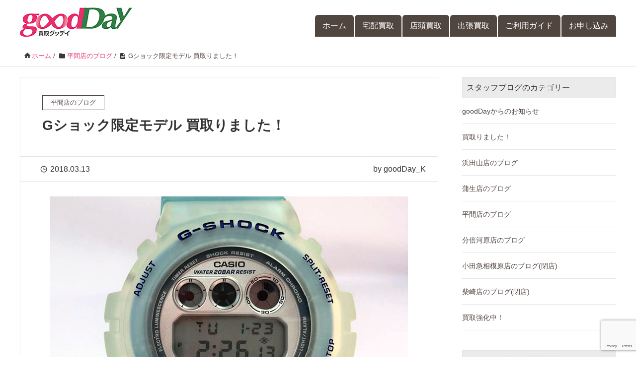

--- FILE ---
content_type: text/html; charset=UTF-8
request_url: https://kaitori-goodday.com/hirama-blog/g-shock-dw-6900wc/
body_size: 15528
content:




<!DOCTYPE HTML><html lang="ja" prefix="og: http://ogp.me/ns#"><head><meta charset="UTF-8"><meta name="viewport" content="width=device-width,initial-scale=1.0"><title>Gショック限定モデル 買取りました！ &#8211; 買取goodDay</title><meta name='robots' content='max-image-preview:large' /><meta name="keywords" content="川崎,平間,Gショック,買取" /><meta name="description" content="川崎市中原区、幸区でG-SHOCK買取なら、買取goodDay川崎平間店にお任せください。最新モデル・限定モデルは特に高価買取いたします。Gショックなどお使いにならない時計はグッデイにお売りください。" /><meta name="robots" content="index" /><meta property="og:title" content="Gショック限定モデル 買取りました！" /><meta property="og:type" content="article" /><meta property="og:description" content="川崎市中原区、幸区でG-SHOCK買取なら、買取goodDay川崎平間店にお任せください。最新モデル・限定モデルは特に高価買取いたします。Gショックなどお使いにならない時計はグッデイにお売りください。" /><meta property="og:url" content="https://kaitori-goodday.com/hirama-blog/g-shock-dw-6900wc/" /><meta property="og:image" content="https://kaitori-goodday.com/wp-content/uploads/2018/03/G-SHOCK-DW-6900WC-2AT.jpg" /><meta property="og:locale" content="ja_JP" /><meta property="og:site_name" content="買取goodDay" /><link rel='dns-prefetch' href='//yubinbango.github.io' /><link rel='dns-prefetch' href='//webfonts.sakura.ne.jp' /><link rel="alternate" type="application/rss+xml" title="買取goodDay &raquo; フィード" href="https://kaitori-goodday.com/feed/" /><link rel="alternate" type="application/rss+xml" title="買取goodDay &raquo; コメントフィード" href="https://kaitori-goodday.com/comments/feed/" /><link rel="alternate" type="application/rss+xml" title="買取goodDay &raquo; Gショック限定モデル 買取りました！ のコメントのフィード" href="https://kaitori-goodday.com/hirama-blog/g-shock-dw-6900wc/feed/" /><link rel="alternate" title="oEmbed (JSON)" type="application/json+oembed" href="https://kaitori-goodday.com/wp-json/oembed/1.0/embed?url=https%3A%2F%2Fkaitori-goodday.com%2Fhirama-blog%2Fg-shock-dw-6900wc%2F" /><link rel="alternate" title="oEmbed (XML)" type="text/xml+oembed" href="https://kaitori-goodday.com/wp-json/oembed/1.0/embed?url=https%3A%2F%2Fkaitori-goodday.com%2Fhirama-blog%2Fg-shock-dw-6900wc%2F&#038;format=xml" /><style id='wp-img-auto-sizes-contain-inline-css'>img:is([sizes=auto i],[sizes^="auto," i]){contain-intrinsic-size:3000px 1500px}
/*# sourceURL=wp-img-auto-sizes-contain-inline-css */</style><style id='wp-emoji-styles-inline-css'>img.wp-smiley, img.emoji {
		display: inline !important;
		border: none !important;
		box-shadow: none !important;
		height: 1em !important;
		width: 1em !important;
		margin: 0 0.07em !important;
		vertical-align: -0.1em !important;
		background: none !important;
		padding: 0 !important;
	}
/*# sourceURL=wp-emoji-styles-inline-css */</style><style id='wp-block-library-inline-css'>:root{--wp-block-synced-color:#7a00df;--wp-block-synced-color--rgb:122,0,223;--wp-bound-block-color:var(--wp-block-synced-color);--wp-editor-canvas-background:#ddd;--wp-admin-theme-color:#007cba;--wp-admin-theme-color--rgb:0,124,186;--wp-admin-theme-color-darker-10:#006ba1;--wp-admin-theme-color-darker-10--rgb:0,107,160.5;--wp-admin-theme-color-darker-20:#005a87;--wp-admin-theme-color-darker-20--rgb:0,90,135;--wp-admin-border-width-focus:2px}@media (min-resolution:192dpi){:root{--wp-admin-border-width-focus:1.5px}}.wp-element-button{cursor:pointer}:root .has-very-light-gray-background-color{background-color:#eee}:root .has-very-dark-gray-background-color{background-color:#313131}:root .has-very-light-gray-color{color:#eee}:root .has-very-dark-gray-color{color:#313131}:root .has-vivid-green-cyan-to-vivid-cyan-blue-gradient-background{background:linear-gradient(135deg,#00d084,#0693e3)}:root .has-purple-crush-gradient-background{background:linear-gradient(135deg,#34e2e4,#4721fb 50%,#ab1dfe)}:root .has-hazy-dawn-gradient-background{background:linear-gradient(135deg,#faaca8,#dad0ec)}:root .has-subdued-olive-gradient-background{background:linear-gradient(135deg,#fafae1,#67a671)}:root .has-atomic-cream-gradient-background{background:linear-gradient(135deg,#fdd79a,#004a59)}:root .has-nightshade-gradient-background{background:linear-gradient(135deg,#330968,#31cdcf)}:root .has-midnight-gradient-background{background:linear-gradient(135deg,#020381,#2874fc)}:root{--wp--preset--font-size--normal:16px;--wp--preset--font-size--huge:42px}.has-regular-font-size{font-size:1em}.has-larger-font-size{font-size:2.625em}.has-normal-font-size{font-size:var(--wp--preset--font-size--normal)}.has-huge-font-size{font-size:var(--wp--preset--font-size--huge)}.has-text-align-center{text-align:center}.has-text-align-left{text-align:left}.has-text-align-right{text-align:right}.has-fit-text{white-space:nowrap!important}#end-resizable-editor-section{display:none}.aligncenter{clear:both}.items-justified-left{justify-content:flex-start}.items-justified-center{justify-content:center}.items-justified-right{justify-content:flex-end}.items-justified-space-between{justify-content:space-between}.screen-reader-text{border:0;clip-path:inset(50%);height:1px;margin:-1px;overflow:hidden;padding:0;position:absolute;width:1px;word-wrap:normal!important}.screen-reader-text:focus{background-color:#ddd;clip-path:none;color:#444;display:block;font-size:1em;height:auto;left:5px;line-height:normal;padding:15px 23px 14px;text-decoration:none;top:5px;width:auto;z-index:100000}html :where(.has-border-color){border-style:solid}html :where([style*=border-top-color]){border-top-style:solid}html :where([style*=border-right-color]){border-right-style:solid}html :where([style*=border-bottom-color]){border-bottom-style:solid}html :where([style*=border-left-color]){border-left-style:solid}html :where([style*=border-width]){border-style:solid}html :where([style*=border-top-width]){border-top-style:solid}html :where([style*=border-right-width]){border-right-style:solid}html :where([style*=border-bottom-width]){border-bottom-style:solid}html :where([style*=border-left-width]){border-left-style:solid}html :where(img[class*=wp-image-]){height:auto;max-width:100%}:where(figure){margin:0 0 1em}html :where(.is-position-sticky){--wp-admin--admin-bar--position-offset:var(--wp-admin--admin-bar--height,0px)}@media screen and (max-width:600px){html :where(.is-position-sticky){--wp-admin--admin-bar--position-offset:0px}}

/*# sourceURL=wp-block-library-inline-css */</style><style id='global-styles-inline-css'>:root{--wp--preset--aspect-ratio--square: 1;--wp--preset--aspect-ratio--4-3: 4/3;--wp--preset--aspect-ratio--3-4: 3/4;--wp--preset--aspect-ratio--3-2: 3/2;--wp--preset--aspect-ratio--2-3: 2/3;--wp--preset--aspect-ratio--16-9: 16/9;--wp--preset--aspect-ratio--9-16: 9/16;--wp--preset--color--black: #000000;--wp--preset--color--cyan-bluish-gray: #abb8c3;--wp--preset--color--white: #ffffff;--wp--preset--color--pale-pink: #f78da7;--wp--preset--color--vivid-red: #cf2e2e;--wp--preset--color--luminous-vivid-orange: #ff6900;--wp--preset--color--luminous-vivid-amber: #fcb900;--wp--preset--color--light-green-cyan: #7bdcb5;--wp--preset--color--vivid-green-cyan: #00d084;--wp--preset--color--pale-cyan-blue: #8ed1fc;--wp--preset--color--vivid-cyan-blue: #0693e3;--wp--preset--color--vivid-purple: #9b51e0;--wp--preset--gradient--vivid-cyan-blue-to-vivid-purple: linear-gradient(135deg,rgb(6,147,227) 0%,rgb(155,81,224) 100%);--wp--preset--gradient--light-green-cyan-to-vivid-green-cyan: linear-gradient(135deg,rgb(122,220,180) 0%,rgb(0,208,130) 100%);--wp--preset--gradient--luminous-vivid-amber-to-luminous-vivid-orange: linear-gradient(135deg,rgb(252,185,0) 0%,rgb(255,105,0) 100%);--wp--preset--gradient--luminous-vivid-orange-to-vivid-red: linear-gradient(135deg,rgb(255,105,0) 0%,rgb(207,46,46) 100%);--wp--preset--gradient--very-light-gray-to-cyan-bluish-gray: linear-gradient(135deg,rgb(238,238,238) 0%,rgb(169,184,195) 100%);--wp--preset--gradient--cool-to-warm-spectrum: linear-gradient(135deg,rgb(74,234,220) 0%,rgb(151,120,209) 20%,rgb(207,42,186) 40%,rgb(238,44,130) 60%,rgb(251,105,98) 80%,rgb(254,248,76) 100%);--wp--preset--gradient--blush-light-purple: linear-gradient(135deg,rgb(255,206,236) 0%,rgb(152,150,240) 100%);--wp--preset--gradient--blush-bordeaux: linear-gradient(135deg,rgb(254,205,165) 0%,rgb(254,45,45) 50%,rgb(107,0,62) 100%);--wp--preset--gradient--luminous-dusk: linear-gradient(135deg,rgb(255,203,112) 0%,rgb(199,81,192) 50%,rgb(65,88,208) 100%);--wp--preset--gradient--pale-ocean: linear-gradient(135deg,rgb(255,245,203) 0%,rgb(182,227,212) 50%,rgb(51,167,181) 100%);--wp--preset--gradient--electric-grass: linear-gradient(135deg,rgb(202,248,128) 0%,rgb(113,206,126) 100%);--wp--preset--gradient--midnight: linear-gradient(135deg,rgb(2,3,129) 0%,rgb(40,116,252) 100%);--wp--preset--font-size--small: 13px;--wp--preset--font-size--medium: 20px;--wp--preset--font-size--large: 36px;--wp--preset--font-size--x-large: 42px;--wp--preset--spacing--20: 0.44rem;--wp--preset--spacing--30: 0.67rem;--wp--preset--spacing--40: 1rem;--wp--preset--spacing--50: 1.5rem;--wp--preset--spacing--60: 2.25rem;--wp--preset--spacing--70: 3.38rem;--wp--preset--spacing--80: 5.06rem;--wp--preset--shadow--natural: 6px 6px 9px rgba(0, 0, 0, 0.2);--wp--preset--shadow--deep: 12px 12px 50px rgba(0, 0, 0, 0.4);--wp--preset--shadow--sharp: 6px 6px 0px rgba(0, 0, 0, 0.2);--wp--preset--shadow--outlined: 6px 6px 0px -3px rgb(255, 255, 255), 6px 6px rgb(0, 0, 0);--wp--preset--shadow--crisp: 6px 6px 0px rgb(0, 0, 0);}:where(.is-layout-flex){gap: 0.5em;}:where(.is-layout-grid){gap: 0.5em;}body .is-layout-flex{display: flex;}.is-layout-flex{flex-wrap: wrap;align-items: center;}.is-layout-flex > :is(*, div){margin: 0;}body .is-layout-grid{display: grid;}.is-layout-grid > :is(*, div){margin: 0;}:where(.wp-block-columns.is-layout-flex){gap: 2em;}:where(.wp-block-columns.is-layout-grid){gap: 2em;}:where(.wp-block-post-template.is-layout-flex){gap: 1.25em;}:where(.wp-block-post-template.is-layout-grid){gap: 1.25em;}.has-black-color{color: var(--wp--preset--color--black) !important;}.has-cyan-bluish-gray-color{color: var(--wp--preset--color--cyan-bluish-gray) !important;}.has-white-color{color: var(--wp--preset--color--white) !important;}.has-pale-pink-color{color: var(--wp--preset--color--pale-pink) !important;}.has-vivid-red-color{color: var(--wp--preset--color--vivid-red) !important;}.has-luminous-vivid-orange-color{color: var(--wp--preset--color--luminous-vivid-orange) !important;}.has-luminous-vivid-amber-color{color: var(--wp--preset--color--luminous-vivid-amber) !important;}.has-light-green-cyan-color{color: var(--wp--preset--color--light-green-cyan) !important;}.has-vivid-green-cyan-color{color: var(--wp--preset--color--vivid-green-cyan) !important;}.has-pale-cyan-blue-color{color: var(--wp--preset--color--pale-cyan-blue) !important;}.has-vivid-cyan-blue-color{color: var(--wp--preset--color--vivid-cyan-blue) !important;}.has-vivid-purple-color{color: var(--wp--preset--color--vivid-purple) !important;}.has-black-background-color{background-color: var(--wp--preset--color--black) !important;}.has-cyan-bluish-gray-background-color{background-color: var(--wp--preset--color--cyan-bluish-gray) !important;}.has-white-background-color{background-color: var(--wp--preset--color--white) !important;}.has-pale-pink-background-color{background-color: var(--wp--preset--color--pale-pink) !important;}.has-vivid-red-background-color{background-color: var(--wp--preset--color--vivid-red) !important;}.has-luminous-vivid-orange-background-color{background-color: var(--wp--preset--color--luminous-vivid-orange) !important;}.has-luminous-vivid-amber-background-color{background-color: var(--wp--preset--color--luminous-vivid-amber) !important;}.has-light-green-cyan-background-color{background-color: var(--wp--preset--color--light-green-cyan) !important;}.has-vivid-green-cyan-background-color{background-color: var(--wp--preset--color--vivid-green-cyan) !important;}.has-pale-cyan-blue-background-color{background-color: var(--wp--preset--color--pale-cyan-blue) !important;}.has-vivid-cyan-blue-background-color{background-color: var(--wp--preset--color--vivid-cyan-blue) !important;}.has-vivid-purple-background-color{background-color: var(--wp--preset--color--vivid-purple) !important;}.has-black-border-color{border-color: var(--wp--preset--color--black) !important;}.has-cyan-bluish-gray-border-color{border-color: var(--wp--preset--color--cyan-bluish-gray) !important;}.has-white-border-color{border-color: var(--wp--preset--color--white) !important;}.has-pale-pink-border-color{border-color: var(--wp--preset--color--pale-pink) !important;}.has-vivid-red-border-color{border-color: var(--wp--preset--color--vivid-red) !important;}.has-luminous-vivid-orange-border-color{border-color: var(--wp--preset--color--luminous-vivid-orange) !important;}.has-luminous-vivid-amber-border-color{border-color: var(--wp--preset--color--luminous-vivid-amber) !important;}.has-light-green-cyan-border-color{border-color: var(--wp--preset--color--light-green-cyan) !important;}.has-vivid-green-cyan-border-color{border-color: var(--wp--preset--color--vivid-green-cyan) !important;}.has-pale-cyan-blue-border-color{border-color: var(--wp--preset--color--pale-cyan-blue) !important;}.has-vivid-cyan-blue-border-color{border-color: var(--wp--preset--color--vivid-cyan-blue) !important;}.has-vivid-purple-border-color{border-color: var(--wp--preset--color--vivid-purple) !important;}.has-vivid-cyan-blue-to-vivid-purple-gradient-background{background: var(--wp--preset--gradient--vivid-cyan-blue-to-vivid-purple) !important;}.has-light-green-cyan-to-vivid-green-cyan-gradient-background{background: var(--wp--preset--gradient--light-green-cyan-to-vivid-green-cyan) !important;}.has-luminous-vivid-amber-to-luminous-vivid-orange-gradient-background{background: var(--wp--preset--gradient--luminous-vivid-amber-to-luminous-vivid-orange) !important;}.has-luminous-vivid-orange-to-vivid-red-gradient-background{background: var(--wp--preset--gradient--luminous-vivid-orange-to-vivid-red) !important;}.has-very-light-gray-to-cyan-bluish-gray-gradient-background{background: var(--wp--preset--gradient--very-light-gray-to-cyan-bluish-gray) !important;}.has-cool-to-warm-spectrum-gradient-background{background: var(--wp--preset--gradient--cool-to-warm-spectrum) !important;}.has-blush-light-purple-gradient-background{background: var(--wp--preset--gradient--blush-light-purple) !important;}.has-blush-bordeaux-gradient-background{background: var(--wp--preset--gradient--blush-bordeaux) !important;}.has-luminous-dusk-gradient-background{background: var(--wp--preset--gradient--luminous-dusk) !important;}.has-pale-ocean-gradient-background{background: var(--wp--preset--gradient--pale-ocean) !important;}.has-electric-grass-gradient-background{background: var(--wp--preset--gradient--electric-grass) !important;}.has-midnight-gradient-background{background: var(--wp--preset--gradient--midnight) !important;}.has-small-font-size{font-size: var(--wp--preset--font-size--small) !important;}.has-medium-font-size{font-size: var(--wp--preset--font-size--medium) !important;}.has-large-font-size{font-size: var(--wp--preset--font-size--large) !important;}.has-x-large-font-size{font-size: var(--wp--preset--font-size--x-large) !important;}
/*# sourceURL=global-styles-inline-css */</style><style id='classic-theme-styles-inline-css'>/*! This file is auto-generated */
.wp-block-button__link{color:#fff;background-color:#32373c;border-radius:9999px;box-shadow:none;text-decoration:none;padding:calc(.667em + 2px) calc(1.333em + 2px);font-size:1.125em}.wp-block-file__button{background:#32373c;color:#fff;text-decoration:none}
/*# sourceURL=/wp-includes/css/classic-themes.min.css */</style><link rel='stylesheet' id='contact-form-7-css' href='https://kaitori-goodday.com/wp-content/cache/autoptimize/autoptimize_single_64ac31699f5326cb3c76122498b76f66.php?ver=6.1.4' media='all' /><link rel='stylesheet' id='parent-style-css' href='https://kaitori-goodday.com/wp-content/cache/autoptimize/autoptimize_single_62c5ef3048624e8dc89dfff2b25b8089.php?ver=6.9' media='all' /><link rel='stylesheet' id='child-style-css' href='https://kaitori-goodday.com/wp-content/cache/autoptimize/autoptimize_single_3bc3a555e3ba5eab4e9181d3493fb559.php?ver=6.9' media='all' /><link rel='stylesheet' id='base-css-css' href='https://kaitori-goodday.com/wp-content/cache/autoptimize/autoptimize_single_931e419b465d97bd3cd83e90b0c33093.php?ver=6.9' media='all' /><link rel='stylesheet' id='icon-css' href='https://kaitori-goodday.com/wp-content/cache/autoptimize/autoptimize_single_c1ebb2ab9badc61c02eec1debddccf71.php?ver=6.9' media='all' /><link rel='stylesheet' id='main-css-css' href='https://kaitori-goodday.com/wp-content/cache/autoptimize/autoptimize_single_3bc3a555e3ba5eab4e9181d3493fb559.php?ver=6.9' media='all' /> <script src="https://kaitori-goodday.com/wp-includes/js/jquery/jquery.min.js?ver=3.7.1" id="jquery-core-js"></script> <script defer src="https://kaitori-goodday.com/wp-includes/js/jquery/jquery-migrate.min.js?ver=3.4.1" id="jquery-migrate-js"></script> <script defer src="//webfonts.sakura.ne.jp/js/sakurav3.js?fadein=0&amp;ver=3.1.4" id="typesquare_std-js"></script> <link rel="https://api.w.org/" href="https://kaitori-goodday.com/wp-json/" /><link rel="alternate" title="JSON" type="application/json" href="https://kaitori-goodday.com/wp-json/wp/v2/posts/1590" /><link rel="EditURI" type="application/rsd+xml" title="RSD" href="https://kaitori-goodday.com/xmlrpc.php?rsd" /><meta name="generator" content="WordPress 6.9" /><link rel="canonical" href="https://kaitori-goodday.com/hirama-blog/g-shock-dw-6900wc/" /><link rel='shortlink' href='https://kaitori-goodday.com/?p=1590' /><style type="text/css" id="xeory_extension-header-css"></style><link rel="icon" href="https://kaitori-goodday.com/wp-content/uploads/2017/11/cropped-mugen-32x32.png" sizes="32x32" /><link rel="icon" href="https://kaitori-goodday.com/wp-content/uploads/2017/11/cropped-mugen-192x192.png" sizes="192x192" /><link rel="apple-touch-icon" href="https://kaitori-goodday.com/wp-content/uploads/2017/11/cropped-mugen-180x180.png" /><meta name="msapplication-TileImage" content="https://kaitori-goodday.com/wp-content/uploads/2017/11/cropped-mugen-270x270.png" />  <script defer src="https://www.googletagmanager.com/gtag/js?id=UA-109551982-1"></script> <script defer src="[data-uri]"></script> </head><body class="wp-singular post-template-default single single-post postid-1590 single-format-standard wp-theme-xeory_extension wp-child-theme-xeory_extension_child metaslider-plugin left-content default" itemscope itemtype="https://schema.org/WebPage"><div id="fb-root"></div> <script defer src="[data-uri]"></script> <script async defer crossorigin="anonymous" src="https://connect.facebook.net/ja_JP/sdk.js"></script> <header id="header" role="banner" itemscope itemtype="https://schema.org/WPHeader"><div class="wrap clearfix"><p id="logo" class="imagelogo" itemprop="headline"> <a href="https://kaitori-goodday.com"><img src="https://kaitori-goodday.com/wp-content/uploads/2017/09/goodDay_logo.jpg" alt="買取goodDay" /></a><br /></p><div id="header-right" class="clearfix"><div id="header-gnav-area"><nav id="gnav" role="navigation" aria-label="メインナビゲーション" itemscope itemtype="https://schema.org/SiteNavigationElement"><div id="gnav-container" class="gnav-container"><ul id="gnav-ul" class="clearfix"><li id="menu-item-9" class="menu-item menu-item-type-post_type menu-item-object-page menu-item-home menu-item-9 bubaigawara"><a href="https://kaitori-goodday.com/">ホーム</a></li><li id="menu-item-23" class="menu-item menu-item-type-post_type menu-item-object-page menu-item-has-children menu-item-23 bubaigawara"><a href="https://kaitori-goodday.com/takuhai/">宅配買取</a><ul class="sub-menu"><li id="menu-item-100" class="menu-item menu-item-type-post_type menu-item-object-page menu-item-100 bubaigawara"><a href="https://kaitori-goodday.com/takuhai/uniform/">ユニフォーム</a></li><li id="menu-item-104" class="menu-item menu-item-type-post_type menu-item-object-page menu-item-104 bubaigawara"><a href="https://kaitori-goodday.com/takuhai/headphones/">ヘッドホン</a></li><li id="menu-item-101" class="menu-item menu-item-type-post_type menu-item-object-page menu-item-101 bubaigawara"><a href="https://kaitori-goodday.com/takuhai/beautycare/">美容器具</a></li><li id="menu-item-102" class="menu-item menu-item-type-post_type menu-item-object-page menu-item-102 bubaigawara"><a href="https://kaitori-goodday.com/takuhai/tableware/">洋食器</a></li><li id="menu-item-130" class="menu-item menu-item-type-post_type menu-item-object-page menu-item-130 bubaigawara"><a href="https://kaitori-goodday.com/takuhai/liquor/">お酒</a></li><li id="menu-item-106" class="menu-item menu-item-type-post_type menu-item-object-page menu-item-106 bubaigawara"><a href="https://kaitori-goodday.com/takuhai/brandapparel/">アパレル</a></li><li id="menu-item-105" class="menu-item menu-item-type-post_type menu-item-object-page menu-item-105 bubaigawara"><a href="https://kaitori-goodday.com/takuhai/brandbag/">ブランドバッグ</a></li><li id="menu-item-103" class="menu-item menu-item-type-post_type menu-item-object-page menu-item-103 bubaigawara"><a href="https://kaitori-goodday.com/takuhai/watch/">時計</a></li><li id="menu-item-107" class="menu-item menu-item-type-post_type menu-item-object-page menu-item-107 bubaigawara"><a href="https://kaitori-goodday.com/takuhai/jewelry/">ジュエリー</a></li></ul></li><li id="menu-item-22" class="menu-item menu-item-type-post_type menu-item-object-page menu-item-has-children menu-item-22 bubaigawara"><a href="https://kaitori-goodday.com/shops/">店頭買取</a><ul class="sub-menu"><li id="menu-item-328" class="menu-item menu-item-type-post_type menu-item-object-page menu-item-328 bubaigawara"><a href="https://kaitori-goodday.com/shops/gamo/">越谷蒲生店</a></li><li id="menu-item-1452" class="menu-item menu-item-type-post_type menu-item-object-page menu-item-1452 bubaigawara"><a href="https://kaitori-goodday.com/shops/hirama/">川崎平間店</a></li><li id="menu-item-7069" class="menu-item menu-item-type-post_type menu-item-object-page menu-item-7069 bubaigawara"><a href="https://kaitori-goodday.com/shops/hamadayama/">浜田山店</a></li><li id="menu-item-9244" class="menu-item menu-item-type-post_type menu-item-object-page menu-item-9244 bubaigawara"><a href="https://kaitori-goodday.com/shops/bubaigawara/">分倍河原店</a></li></ul></li><li id="menu-item-21" class="menu-item menu-item-type-post_type menu-item-object-page menu-item-has-children menu-item-21 bubaigawara"><a href="https://kaitori-goodday.com/shutcho/">出張買取</a><ul class="sub-menu"><li id="menu-item-1536" class="menu-item menu-item-type-post_type menu-item-object-page menu-item-1536 bubaigawara"><a href="https://kaitori-goodday.com/shutcho/seizen-seiri/">生前整理</a></li></ul></li><li id="menu-item-109" class="menu-item menu-item-type-post_type menu-item-object-page menu-item-109 bubaigawara"><a href="https://kaitori-goodday.com/guide/">ご利用ガイド</a></li><li id="menu-item-108" class="menu-item menu-item-type-post_type menu-item-object-page menu-item-108 bubaigawara"><a href="https://kaitori-goodday.com/request/">お申し込み</a></li></ul></div></nav></div></div><div id="header-nav-btn"> <a href="#" aria-label="SP-menu">≡</a></div></div></header><nav id="gnav-sp"><div class="wrap"><div class="grid-wrap"><div id="header-cont-content" class="grid-6"><div id="gnav-container-sp" class="gnav-container"><ul id="gnav-ul-sp" class="clearfix"><li class="menu-item menu-item-type-post_type menu-item-object-page menu-item-home menu-item-9 bubaigawara"><a href="https://kaitori-goodday.com/">ホーム</a><span class="dropdown-toggle"></span></li><li class="menu-item menu-item-type-post_type menu-item-object-page menu-item-has-children menu-item-23 bubaigawara"><a href="https://kaitori-goodday.com/takuhai/">宅配買取</a><span class="dropdown-toggle"></span><ul class="sub-menu"><li class="menu-item menu-item-type-post_type menu-item-object-page menu-item-100 bubaigawara"><a href="https://kaitori-goodday.com/takuhai/uniform/">ユニフォーム</a><span class="dropdown-toggle"></span></li><li class="menu-item menu-item-type-post_type menu-item-object-page menu-item-104 bubaigawara"><a href="https://kaitori-goodday.com/takuhai/headphones/">ヘッドホン</a><span class="dropdown-toggle"></span></li><li class="menu-item menu-item-type-post_type menu-item-object-page menu-item-101 bubaigawara"><a href="https://kaitori-goodday.com/takuhai/beautycare/">美容器具</a><span class="dropdown-toggle"></span></li><li class="menu-item menu-item-type-post_type menu-item-object-page menu-item-102 bubaigawara"><a href="https://kaitori-goodday.com/takuhai/tableware/">洋食器</a><span class="dropdown-toggle"></span></li><li class="menu-item menu-item-type-post_type menu-item-object-page menu-item-130 bubaigawara"><a href="https://kaitori-goodday.com/takuhai/liquor/">お酒</a><span class="dropdown-toggle"></span></li><li class="menu-item menu-item-type-post_type menu-item-object-page menu-item-106 bubaigawara"><a href="https://kaitori-goodday.com/takuhai/brandapparel/">アパレル</a><span class="dropdown-toggle"></span></li><li class="menu-item menu-item-type-post_type menu-item-object-page menu-item-105 bubaigawara"><a href="https://kaitori-goodday.com/takuhai/brandbag/">ブランドバッグ</a><span class="dropdown-toggle"></span></li><li class="menu-item menu-item-type-post_type menu-item-object-page menu-item-103 bubaigawara"><a href="https://kaitori-goodday.com/takuhai/watch/">時計</a><span class="dropdown-toggle"></span></li><li class="menu-item menu-item-type-post_type menu-item-object-page menu-item-107 bubaigawara"><a href="https://kaitori-goodday.com/takuhai/jewelry/">ジュエリー</a><span class="dropdown-toggle"></span></li></ul></li><li class="menu-item menu-item-type-post_type menu-item-object-page menu-item-has-children menu-item-22 bubaigawara"><a href="https://kaitori-goodday.com/shops/">店頭買取</a><span class="dropdown-toggle"></span><ul class="sub-menu"><li class="menu-item menu-item-type-post_type menu-item-object-page menu-item-328 bubaigawara"><a href="https://kaitori-goodday.com/shops/gamo/">越谷蒲生店</a><span class="dropdown-toggle"></span></li><li class="menu-item menu-item-type-post_type menu-item-object-page menu-item-1452 bubaigawara"><a href="https://kaitori-goodday.com/shops/hirama/">川崎平間店</a><span class="dropdown-toggle"></span></li><li class="menu-item menu-item-type-post_type menu-item-object-page menu-item-7069 bubaigawara"><a href="https://kaitori-goodday.com/shops/hamadayama/">浜田山店</a><span class="dropdown-toggle"></span></li><li class="menu-item menu-item-type-post_type menu-item-object-page menu-item-9244 bubaigawara"><a href="https://kaitori-goodday.com/shops/bubaigawara/">分倍河原店</a><span class="dropdown-toggle"></span></li></ul></li><li class="menu-item menu-item-type-post_type menu-item-object-page menu-item-has-children menu-item-21 bubaigawara"><a href="https://kaitori-goodday.com/shutcho/">出張買取</a><span class="dropdown-toggle"></span><ul class="sub-menu"><li class="menu-item menu-item-type-post_type menu-item-object-page menu-item-1536 bubaigawara"><a href="https://kaitori-goodday.com/shutcho/seizen-seiri/">生前整理</a><span class="dropdown-toggle"></span></li></ul></li><li class="menu-item menu-item-type-post_type menu-item-object-page menu-item-109 bubaigawara"><a href="https://kaitori-goodday.com/guide/">ご利用ガイド</a><span class="dropdown-toggle"></span></li><li class="menu-item menu-item-type-post_type menu-item-object-page menu-item-108 bubaigawara"><a href="https://kaitori-goodday.com/request/">お申し込み</a><span class="dropdown-toggle"></span></li></ul></div><p class="sp_inavi_title">宅配買取の取扱品目</p><div id="gnav-container-sp" class="gnav-container"><ul id="gnav-ul-sp" class="clearfix"><li id="menu-item-190" class="menu-item menu-item-type-post_type menu-item-object-page menu-item-190 bubaigawara"><a href="https://kaitori-goodday.com/takuhai/uniform/">ユニフォーム</a><span class="dropdown-toggle"></span></li><li id="menu-item-194" class="menu-item menu-item-type-post_type menu-item-object-page menu-item-194 bubaigawara"><a href="https://kaitori-goodday.com/takuhai/headphones/">ヘッドホン</a><span class="dropdown-toggle"></span></li><li id="menu-item-191" class="menu-item menu-item-type-post_type menu-item-object-page menu-item-191 bubaigawara"><a href="https://kaitori-goodday.com/takuhai/beautycare/">美容器具</a><span class="dropdown-toggle"></span></li><li id="menu-item-192" class="menu-item menu-item-type-post_type menu-item-object-page menu-item-192 bubaigawara"><a href="https://kaitori-goodday.com/takuhai/tableware/">洋食器</a><span class="dropdown-toggle"></span></li><li id="menu-item-189" class="menu-item menu-item-type-post_type menu-item-object-page menu-item-189 bubaigawara"><a href="https://kaitori-goodday.com/takuhai/liquor/">お酒</a><span class="dropdown-toggle"></span></li><li id="menu-item-195" class="menu-item menu-item-type-post_type menu-item-object-page menu-item-195 bubaigawara"><a href="https://kaitori-goodday.com/takuhai/brandbag/">ブランドバッグ</a><span class="dropdown-toggle"></span></li><li id="menu-item-196" class="menu-item menu-item-type-post_type menu-item-object-page menu-item-196 bubaigawara"><a href="https://kaitori-goodday.com/takuhai/brandapparel/">ブランドアパレル</a><span class="dropdown-toggle"></span></li><li id="menu-item-193" class="menu-item menu-item-type-post_type menu-item-object-page menu-item-193 bubaigawara"><a href="https://kaitori-goodday.com/takuhai/watch/">時計</a><span class="dropdown-toggle"></span></li><li id="menu-item-197" class="menu-item menu-item-type-post_type menu-item-object-page menu-item-197 bubaigawara"><a href="https://kaitori-goodday.com/takuhai/jewelry/">ジュエリー</a><span class="dropdown-toggle"></span></li></ul></div><p class="sp_inavi_title">店舗情報</p><div id="gnav-container-sp" class="gnav-container"><ul id="gnav-ul-sp" class="clearfix"><li id="menu-item-327" class="menu-item menu-item-type-post_type menu-item-object-page menu-item-327 bubaigawara"><a href="https://kaitori-goodday.com/shops/gamo/">越谷蒲生店</a><span class="dropdown-toggle"></span></li><li id="menu-item-1453" class="menu-item menu-item-type-post_type menu-item-object-page menu-item-1453 bubaigawara"><a href="https://kaitori-goodday.com/shops/hirama/">川崎平間店</a><span class="dropdown-toggle"></span></li><li id="menu-item-7070" class="menu-item menu-item-type-post_type menu-item-object-page menu-item-7070 bubaigawara"><a href="https://kaitori-goodday.com/shops/hamadayama/">浜田山店</a><span class="dropdown-toggle"></span></li><li id="menu-item-9243" class="menu-item menu-item-type-post_type menu-item-object-page menu-item-9243 bubaigawara"><a href="https://kaitori-goodday.com/shops/bubaigawara/">分倍河原店</a><span class="dropdown-toggle"></span></li><li id="menu-item-1538" class="menu-item menu-item-type-post_type menu-item-object-page menu-item-1538 bubaigawara"><a href="https://kaitori-goodday.com/shutcho/seizen-seiri/">生前整理サポート</a><span class="dropdown-toggle"></span></li></ul></div></div><div id="header-cont-about" class="grid-3"><nav class="menu-%e3%83%97%e3%83%a9%e3%82%a4%e3%83%9e%e3%83%aa%e3%83%bc%e3%83%8a%e3%83%931-container"><ul id="footer-nav" class=""><li class="menu-item menu-item-type-post_type menu-item-object-page menu-item-123 bubaigawara"><a href="https://kaitori-goodday.com/company/">会社概要</a><span class="dropdown-toggle"></span></li><li class="menu-item menu-item-type-post_type menu-item-object-page menu-item-124 bubaigawara"><a href="https://kaitori-goodday.com/privacy/">プライバシーポリシー</a><span class="dropdown-toggle"></span></li><li class="menu-item menu-item-type-post_type menu-item-object-page menu-item-125 bubaigawara"><a href="https://kaitori-goodday.com/terms/">ご利用規約</a><span class="dropdown-toggle"></span></li><li class="menu-item menu-item-type-post_type menu-item-object-page menu-item-126 bubaigawara"><a href="https://kaitori-goodday.com/contact/">お問い合わせ</a><span class="dropdown-toggle"></span></li></ul></nav></div></div></div></nav><div class="breadcrumb-area"><div class="wrap"><ol class="breadcrumb clearfix" itemscope itemtype="https://schema.org/BreadcrumbList" ><meta itemprop="name" content="パンくずリスト"><li itemscope itemtype="https://schema.org/ListItem" itemprop="itemListElement"><a itemprop="item" href="https://kaitori-goodday.com"><i class="fa fa-home"></i> <span itemprop="name">ホーム</span></a><meta itemprop="position" content="1"> /</li><li itemscope itemtype="https://schema.org/ListItem" itemprop="itemListElement"><a itemprop="item" href="https://kaitori-goodday.com/category/hirama-blog/"><i class="fa fa-folder"></i> <span itemprop="name">平間店のブログ</span></a><meta itemprop="position" content="2"> /</li><li itemscope itemtype="https://schema.org/ListItem" itemprop="itemListElement"><i class="fa fa-file-text"></i> <span itemprop="name">Gショック限定モデル 買取りました！</span><meta itemprop="position" content="3"></li></ol></div></div><div id="content"><div class="wrap"><div id="main" class="col-md-8" role="main" itemprop="mainContentOfPage" itemscope="itemscope" itemtype="http://schema.org/Blog"><div class="main-inner"><article id="post-1590" class="post-1590 post type-post status-publish format-standard has-post-thumbnail hentry category-hirama-blog" itemscope="itemscope" itemtype="http://schema.org/BlogPosting"><header class="post-header"><div class="cat-name"> <span> 平間店のブログ </span></div><h1 class="post-title" itemprop="headline">Gショック限定モデル 買取りました！</h1><div class="post-sns"></div></header><div class="post-meta-area"><ul class="post-meta list-inline"><li class="date" itemprop="datePublished" datetime="2018-03-13T11:16:15+09:00"><i class="fa fa-clock-o"></i> 2018.03.13</li></ul><ul class="post-meta-comment"><li class="author"> by goodDay_K</li></ul></div><section class="post-content" itemprop="text"><p class="blogimg"><img decoding="async" src="https://kaitori-goodday.com/wp-content/uploads/2018/03/G-SHOCK-DW-6900WC-2AT.jpg" alt="Gショック限定モデル 買取りました！" width="720" height="540" class="alignleft size-full wp-image-1673" srcset="https://kaitori-goodday.com/wp-content/uploads/2018/03/G-SHOCK-DW-6900WC-2AT.jpg 720w, https://kaitori-goodday.com/wp-content/uploads/2018/03/G-SHOCK-DW-6900WC-2AT-285x214.jpg 285w" sizes="(max-width: 720px) 100vw, 720px" /></p><p>川崎市中原区の買取店、買取goodDay 平間店です。<br /> 買取グッデイでは、時計買取を承ります。この度は、カシオの『Gショック 世界サンゴ礁保護協会限定モデル』を買取させていただきました。ありがとうございました！</p><p>G-SHOCK（Gショック）は、“落としても壊れないタフな時計を作る”というコンセプトから生まれた、日本のカシオの時計ブランドです。当時の時計作りの常識を覆したGショックの耐衝撃構造や機能だけでなく、そのデザイン性も評価され、1983年の発売以来、長きに渡り人気を保ち続けています。<br /> 手ごろな価格帯のためファッションアイテムとしての人気も高く、デザイン、カラーのバリエーションも多く、また、アニバーサリーやイベントとのコラボなど限定モデルも多数発表されています。</p><p>今回買取させていただいた『G-SHOCK DW-6900WC-2AT』は、1997年5月に発売された、W.C.C.S.（世界サンゴ礁保護協会）のオフィシャルモデルで、ブルーグリーンのEL上にマンタが浮かびあがるようになっています。<br /> この時計の当時の定価は15,000円で決して高級な時計ではありませんが、発売からすでに20年が経ってもリユース品として価値のある時計です。</p><p>買取グッデイでは、ロレックスなどの高級時計だけでなく、Gショックをはじめカジュアル時計、セイコー、シチズンなど国産時計も買取しております。電池切れで動かなくてもOK！長い間しまったまま使っていない時計がありましたら、ぜひグッデイでリユースさせてください。</p><p>－－－－－－－－－－－－－－－－－<br /> <strong>川崎市中原区、幸区で時計買取なら！</strong><br /> －－－－－－－－－－－－－－－－－<br /> 買取goodDay 川崎平間店<br /> 神奈川県川崎市中原区田尻町13-1<br /> 営業時間：10：00～18：00（年中無休）</p><p>お気軽にお電話ください！<br /> <strong>平間店 TEL：<big>044-201-7333</big></strong></p></section><footer class="post-footer"><ul class="post-footer-list"><li class="cat"><i class="fa fa-folder"></i> <a href="https://kaitori-goodday.com/category/hirama-blog/" rel="category tag">平間店のブログ</a></li></ul></footer><div class="post-cta"><h2 class="cta-post-title">買取goodDay 川崎平間店</h2><div class="post-cta-inner"><div class="cta-post-content clearfix"><div class="post-cta-cont"><div class="post-cta-img"><img src="https://kaitori-goodday.com/wp-content/uploads/2018/03/kawasaki-hirama.jpg" alt="買取goodDay 平間店" width="620" height="320" decoding="async" loading="lazy"></div> 店頭買取では、お酒、ブランドバッグなどのリユース品から、切手・金券、金・プラチナまで幅広いアイテムの買取を承ります。査定はいっさい無料、その場で現金でお支払いいたします。<br /> 平間駅近隣および川崎市中原区・幸区など周辺地域の皆さま、買取のご依頼やリユースのご相談は、平間駅前の「買取goodDay」にお任せください。量が多くご来店が難しい場合には、出張買取にもお伺いいたします。 <br clear="both"><p class="post-cta-btn"><a class="button" href="https://kaitori-goodday.com/shops/hirama/">平間店の店舗情報はこちらから！</a></p></div></div></div></div><div class="post-share"><div><h3>注目の記事</h3><div class="menu-%e3%82%a6%e3%82%a3%e3%82%b8%e3%83%83%e3%83%88-%e6%8a%95%e7%a8%bf%e8%a8%98%e4%ba%8b%e4%b8%8b%e7%94%a8-container"><ul id="menu-%e3%82%a6%e3%82%a3%e3%82%b8%e3%83%83%e3%83%88-%e6%8a%95%e7%a8%bf%e8%a8%98%e4%ba%8b%e4%b8%8b%e7%94%a8" class="menu"><li id="menu-item-9492" class="menu-item menu-item-type-post_type menu-item-object-post menu-item-9492"><a href="https://kaitori-goodday.com/news/%e8%b2%b7%e5%8f%96goodday-%e5%88%86%e5%80%8d%e6%b2%b3%e5%8e%9f%e5%ba%97-open%ef%bc%81/">買取goodDay 分倍河原店 OPEN！</a></li><li id="menu-item-9493" class="menu-item menu-item-type-post_type menu-item-object-post menu-item-9493"><a href="https://kaitori-goodday.com/buying/1998_sccoer_nihon_daihyo/">サッカー日本代表 炎 ユニフォーム 買取りました</a></li><li id="menu-item-9494" class="menu-item menu-item-type-post_type menu-item-object-post menu-item-9494"><a href="https://kaitori-goodday.com/odasaga-blog/camus-202310/">お酒 カミュ 買取りました！</a></li><li id="menu-item-6963" class="menu-item menu-item-type-post_type menu-item-object-post menu-item-6963"><a href="https://kaitori-goodday.com/gamo-blog/dupont-line1-lighters/">デュポン ライター 買取りました</a></li><li id="menu-item-9495" class="menu-item menu-item-type-post_type menu-item-object-post menu-item-9495"><a href="https://kaitori-goodday.com/hirama-blog/gold-kihei-202307/">金 喜平ネックレス 買取りました</a></li></ul></div></div></div></article></div></div><div id="side" class="col-md-4" role="complementary" itemscope="itemscope" itemtype="http://schema.org/WPSideBar"><div class="side-inner"><div class="side-widget-area"><div id="categories-2" class="widget_categories side-widget"><div class="side-widget-inner"><h2 class="side-title"><span class="side-title-inner">スタッフブログのカテゴリー</span></h2><ul><li class="cat-item cat-item-1"><a href="https://kaitori-goodday.com/category/news/">goodDayからのお知らせ</a></li><li class="cat-item cat-item-9"><a href="https://kaitori-goodday.com/category/buying/">買取りました！</a></li><li class="cat-item cat-item-21"><a href="https://kaitori-goodday.com/category/hamadayama-blog/">浜田山店のブログ</a></li><li class="cat-item cat-item-12"><a href="https://kaitori-goodday.com/category/gamo-blog/">蒲生店のブログ</a></li><li class="cat-item cat-item-18"><a href="https://kaitori-goodday.com/category/hirama-blog/">平間店のブログ</a></li><li class="cat-item cat-item-23"><a href="https://kaitori-goodday.com/category/bubaigawara-blog/">分倍河原店のブログ</a></li><li class="cat-item cat-item-22"><a href="https://kaitori-goodday.com/category/odasaga-blog/">小田急相模原店のブログ(閉店)</a></li><li class="cat-item cat-item-20"><a href="https://kaitori-goodday.com/category/shibasaki-blog/">柴崎店のブログ(閉店)</a></li><li class="cat-item cat-item-10"><a href="https://kaitori-goodday.com/category/focus/">買取強化中！</a></li></ul></div></div><div id="recent-posts-3" class="widget_recent_entries side-widget"><div class="side-widget-inner"><h2 class="side-title"><span class="side-title-inner">スタッフブログの新着記事</span></h2><ul><li> <a href="https://kaitori-goodday.com/news/2025-26-%e5%b9%b4%e6%9c%ab%e5%b9%b4%e5%a7%8b-%e4%bc%91%e6%a5%ad%e3%81%ae%e3%81%94%e6%a1%88%e5%86%85/">2025-26 年末年始 休業のご案内</a></li><li> <a href="https://kaitori-goodday.com/news/2024-25-%e5%b9%b4%e6%9c%ab%e5%b9%b4%e5%a7%8b-%e4%bc%91%e6%a5%ad%e3%81%ae%e3%81%94%e6%a1%88%e5%86%85/">2024-25 年末年始 休業のご案内</a></li><li> <a href="https://kaitori-goodday.com/news/%e3%81%8a%e3%81%9f%e3%82%81%e3%81%97%e6%9f%bb%e5%ae%9a%e4%bb%96-%e3%83%95%e3%82%a9%e3%83%bc%e3%83%a0%e5%be%a9%e6%97%a7%e3%81%ae%e3%81%8a%e7%9f%a5%e3%82%89%e3%81%9b/">おためし査定他 フォーム復旧のお知らせ</a></li><li> <a href="https://kaitori-goodday.com/bubaigawara-blog/kin-kaitori-2024/">金相場高騰中！金買取お任せください</a></li><li> <a href="https://kaitori-goodday.com/news/%ef%bc%99%e6%9c%88%e3%82%88%e3%82%8a-%e5%b9%b4%e4%b8%ad%e7%84%a1%e4%bc%91%e3%81%a7%e5%96%b6%e6%a5%ad%e3%81%84%e3%81%9f%e3%81%97%e3%81%be%e3%81%99/">９月より 年中無休で営業いたします</a></li></ul></div></div><div id="nav_menu-3" class="widget_nav_menu side-widget"><div class="side-widget-inner"><h2 class="side-title"><span class="side-title-inner">買取goodDayのサービス</span></h2><div class="menu-%e3%82%b5%e3%82%a4%e3%83%89%e3%83%90%e3%83%bc%e7%94%a8-%e3%82%b5%e3%83%bc%e3%83%93%e3%82%b9-container"><ul id="menu-%e3%82%b5%e3%82%a4%e3%83%89%e3%83%90%e3%83%bc%e7%94%a8-%e3%82%b5%e3%83%bc%e3%83%93%e3%82%b9" class="menu"><li id="menu-item-112" class="menu-item menu-item-type-post_type menu-item-object-page menu-item-112 bubaigawara"><a href="https://kaitori-goodday.com/takuhai/">宅配買取</a></li><li id="menu-item-114" class="menu-item menu-item-type-post_type menu-item-object-page menu-item-114 bubaigawara"><a href="https://kaitori-goodday.com/shops/">店頭買取</a></li><li id="menu-item-111" class="menu-item menu-item-type-post_type menu-item-object-page menu-item-111 bubaigawara"><a href="https://kaitori-goodday.com/shutcho/">出張買取</a></li><li id="menu-item-1537" class="menu-item menu-item-type-post_type menu-item-object-page menu-item-1537 bubaigawara"><a href="https://kaitori-goodday.com/shutcho/seizen-seiri/">生前整理サポート</a></li><li id="menu-item-110" class="menu-item menu-item-type-post_type menu-item-object-page menu-item-110 bubaigawara"><a href="https://kaitori-goodday.com/guide/">ご利用ガイド</a></li><li id="menu-item-113" class="menu-item menu-item-type-post_type menu-item-object-page menu-item-113 bubaigawara"><a href="https://kaitori-goodday.com/request/">宅配買取お申し込み</a></li></ul></div></div></div><div id="nav_menu-5" class="widget_nav_menu side-widget"><div class="side-widget-inner"><h2 class="side-title"><span class="side-title-inner">店舗情報</span></h2><div class="menu-%e5%ba%97%e8%88%97%e4%b8%80%e8%a6%a7-container"><ul id="menu-%e5%ba%97%e8%88%97%e4%b8%80%e8%a6%a7" class="menu"><li class="menu-item menu-item-type-post_type menu-item-object-page menu-item-327 bubaigawara"><a href="https://kaitori-goodday.com/shops/gamo/">越谷蒲生店</a></li><li class="menu-item menu-item-type-post_type menu-item-object-page menu-item-1453 bubaigawara"><a href="https://kaitori-goodday.com/shops/hirama/">川崎平間店</a></li><li class="menu-item menu-item-type-post_type menu-item-object-page menu-item-7070 bubaigawara"><a href="https://kaitori-goodday.com/shops/hamadayama/">浜田山店</a></li><li class="menu-item menu-item-type-post_type menu-item-object-page menu-item-9243 bubaigawara"><a href="https://kaitori-goodday.com/shops/bubaigawara/">分倍河原店</a></li><li class="menu-item menu-item-type-post_type menu-item-object-page menu-item-1538 bubaigawara"><a href="https://kaitori-goodday.com/shutcho/seizen-seiri/">生前整理サポート</a></li></ul></div></div></div><div id="nav_menu-2" class="widget_nav_menu side-widget"><div class="side-widget-inner"><h2 class="side-title"><span class="side-title-inner">宅配買取の買取品目</span></h2><div class="menu-%e3%82%b5%e3%82%a4%e3%83%89%e3%83%90%e3%83%bc%e7%94%a8-%e8%b2%b7%e5%8f%96%e5%93%81%e7%9b%ae-container"><ul id="menu-%e3%82%b5%e3%82%a4%e3%83%89%e3%83%90%e3%83%bc%e7%94%a8-%e8%b2%b7%e5%8f%96%e5%93%81%e7%9b%ae" class="menu"><li id="menu-item-115" class="menu-item menu-item-type-post_type menu-item-object-page menu-item-115 bubaigawara"><a href="https://kaitori-goodday.com/takuhai/uniform/">ユニフォームの宅配買取</a></li><li id="menu-item-119" class="menu-item menu-item-type-post_type menu-item-object-page menu-item-119 bubaigawara"><a href="https://kaitori-goodday.com/takuhai/headphones/">ヘッドホンの宅配買取</a></li><li id="menu-item-116" class="menu-item menu-item-type-post_type menu-item-object-page menu-item-116 bubaigawara"><a href="https://kaitori-goodday.com/takuhai/beautycare/">美容器具の宅配買取</a></li><li id="menu-item-117" class="menu-item menu-item-type-post_type menu-item-object-page menu-item-117 bubaigawara"><a href="https://kaitori-goodday.com/takuhai/tableware/">洋食器の宅配買取</a></li><li id="menu-item-129" class="menu-item menu-item-type-post_type menu-item-object-page menu-item-129 bubaigawara"><a href="https://kaitori-goodday.com/takuhai/liquor/">お酒の宅配買取</a></li><li id="menu-item-120" class="menu-item menu-item-type-post_type menu-item-object-page menu-item-120 bubaigawara"><a href="https://kaitori-goodday.com/takuhai/brandbag/">ブランドバッグの宅配買取</a></li><li id="menu-item-121" class="menu-item menu-item-type-post_type menu-item-object-page menu-item-121 bubaigawara"><a href="https://kaitori-goodday.com/takuhai/brandapparel/">ブランドアパレルの宅配買取</a></li><li id="menu-item-118" class="menu-item menu-item-type-post_type menu-item-object-page menu-item-118 bubaigawara"><a href="https://kaitori-goodday.com/takuhai/watch/">時計の宅配買取</a></li><li id="menu-item-122" class="menu-item menu-item-type-post_type menu-item-object-page menu-item-122 bubaigawara"><a href="https://kaitori-goodday.com/takuhai/jewelry/">ジュエリーの宅配買取</a></li></ul></div></div></div><div id="search-2" class="widget_search side-widget"><div class="side-widget-inner"><form role="search" method="get" id="searchform" action="https://kaitori-goodday.com/" ><div> <input type="text" value="" name="s" id="s" aria-label="検索フォーム" /> <button type="submit" id="searchsubmit" aria-label="検索フォームボタン"></button></div></form></div></div></div></div></div></div></div><footer id="footer"><div class="footer-01"><div class="wrap"><div id="footer-brand-area" class="row"><div class="footer-logo gr6"> 買取goodDay</div><div class="footer-address gr6"> 古物商許可／東京都公安委員会 第305541705640号（運営）株式会社rebirthDay</div></div><div id="footer-content-area" class="row"><div id="footer-list-area" class="gr10"><div class="row"><div id="footer-cont-content" class="gr2"><h4>サイトマップ</h4><div id="footer-gnav-container" class="gnav-container"><ul id="footer-gnav-ul" class="clearfix"><li class="menu-item menu-item-type-post_type menu-item-object-page menu-item-home menu-item-9 bubaigawara"><a href="https://kaitori-goodday.com/">ホーム</a><span class="dropdown-toggle"></span></li><li class="menu-item menu-item-type-post_type menu-item-object-page menu-item-has-children menu-item-23 bubaigawara"><a href="https://kaitori-goodday.com/takuhai/">宅配買取</a><span class="dropdown-toggle"></span><ul class="sub-menu"><li class="menu-item menu-item-type-post_type menu-item-object-page menu-item-100 bubaigawara"><a href="https://kaitori-goodday.com/takuhai/uniform/">ユニフォーム</a><span class="dropdown-toggle"></span></li><li class="menu-item menu-item-type-post_type menu-item-object-page menu-item-104 bubaigawara"><a href="https://kaitori-goodday.com/takuhai/headphones/">ヘッドホン</a><span class="dropdown-toggle"></span></li><li class="menu-item menu-item-type-post_type menu-item-object-page menu-item-101 bubaigawara"><a href="https://kaitori-goodday.com/takuhai/beautycare/">美容器具</a><span class="dropdown-toggle"></span></li><li class="menu-item menu-item-type-post_type menu-item-object-page menu-item-102 bubaigawara"><a href="https://kaitori-goodday.com/takuhai/tableware/">洋食器</a><span class="dropdown-toggle"></span></li><li class="menu-item menu-item-type-post_type menu-item-object-page menu-item-130 bubaigawara"><a href="https://kaitori-goodday.com/takuhai/liquor/">お酒</a><span class="dropdown-toggle"></span></li><li class="menu-item menu-item-type-post_type menu-item-object-page menu-item-106 bubaigawara"><a href="https://kaitori-goodday.com/takuhai/brandapparel/">アパレル</a><span class="dropdown-toggle"></span></li><li class="menu-item menu-item-type-post_type menu-item-object-page menu-item-105 bubaigawara"><a href="https://kaitori-goodday.com/takuhai/brandbag/">ブランドバッグ</a><span class="dropdown-toggle"></span></li><li class="menu-item menu-item-type-post_type menu-item-object-page menu-item-103 bubaigawara"><a href="https://kaitori-goodday.com/takuhai/watch/">時計</a><span class="dropdown-toggle"></span></li><li class="menu-item menu-item-type-post_type menu-item-object-page menu-item-107 bubaigawara"><a href="https://kaitori-goodday.com/takuhai/jewelry/">ジュエリー</a><span class="dropdown-toggle"></span></li></ul></li><li class="menu-item menu-item-type-post_type menu-item-object-page menu-item-has-children menu-item-22 bubaigawara"><a href="https://kaitori-goodday.com/shops/">店頭買取</a><span class="dropdown-toggle"></span><ul class="sub-menu"><li class="menu-item menu-item-type-post_type menu-item-object-page menu-item-328 bubaigawara"><a href="https://kaitori-goodday.com/shops/gamo/">越谷蒲生店</a><span class="dropdown-toggle"></span></li><li class="menu-item menu-item-type-post_type menu-item-object-page menu-item-1452 bubaigawara"><a href="https://kaitori-goodday.com/shops/hirama/">川崎平間店</a><span class="dropdown-toggle"></span></li><li class="menu-item menu-item-type-post_type menu-item-object-page menu-item-7069 bubaigawara"><a href="https://kaitori-goodday.com/shops/hamadayama/">浜田山店</a><span class="dropdown-toggle"></span></li><li class="menu-item menu-item-type-post_type menu-item-object-page menu-item-9244 bubaigawara"><a href="https://kaitori-goodday.com/shops/bubaigawara/">分倍河原店</a><span class="dropdown-toggle"></span></li></ul></li><li class="menu-item menu-item-type-post_type menu-item-object-page menu-item-has-children menu-item-21 bubaigawara"><a href="https://kaitori-goodday.com/shutcho/">出張買取</a><span class="dropdown-toggle"></span><ul class="sub-menu"><li class="menu-item menu-item-type-post_type menu-item-object-page menu-item-1536 bubaigawara"><a href="https://kaitori-goodday.com/shutcho/seizen-seiri/">生前整理</a><span class="dropdown-toggle"></span></li></ul></li><li class="menu-item menu-item-type-post_type menu-item-object-page menu-item-109 bubaigawara"><a href="https://kaitori-goodday.com/guide/">ご利用ガイド</a><span class="dropdown-toggle"></span></li><li class="menu-item menu-item-type-post_type menu-item-object-page menu-item-108 bubaigawara"><a href="https://kaitori-goodday.com/request/">お申し込み</a><span class="dropdown-toggle"></span></li></ul></div></div><div id="footer-cont-about" class="gr2"><h4 class="footer_sitemap_title">宅配買取の取扱品目</h4><nav class="menu-%e3%83%97%e3%83%a9%e3%82%a4%e3%83%9e%e3%83%aa%e3%83%bc%e3%83%8a%e3%83%932-container"><ul id="item_nav" class=""><li class="menu-item menu-item-type-post_type menu-item-object-page menu-item-190 bubaigawara"><a href="https://kaitori-goodday.com/takuhai/uniform/">ユニフォーム</a><span class="dropdown-toggle"></span></li><li class="menu-item menu-item-type-post_type menu-item-object-page menu-item-194 bubaigawara"><a href="https://kaitori-goodday.com/takuhai/headphones/">ヘッドホン</a><span class="dropdown-toggle"></span></li><li class="menu-item menu-item-type-post_type menu-item-object-page menu-item-191 bubaigawara"><a href="https://kaitori-goodday.com/takuhai/beautycare/">美容器具</a><span class="dropdown-toggle"></span></li><li class="menu-item menu-item-type-post_type menu-item-object-page menu-item-192 bubaigawara"><a href="https://kaitori-goodday.com/takuhai/tableware/">洋食器</a><span class="dropdown-toggle"></span></li><li class="menu-item menu-item-type-post_type menu-item-object-page menu-item-189 bubaigawara"><a href="https://kaitori-goodday.com/takuhai/liquor/">お酒</a><span class="dropdown-toggle"></span></li><li class="menu-item menu-item-type-post_type menu-item-object-page menu-item-195 bubaigawara"><a href="https://kaitori-goodday.com/takuhai/brandbag/">ブランドバッグ</a><span class="dropdown-toggle"></span></li><li class="menu-item menu-item-type-post_type menu-item-object-page menu-item-196 bubaigawara"><a href="https://kaitori-goodday.com/takuhai/brandapparel/">ブランドアパレル</a><span class="dropdown-toggle"></span></li><li class="menu-item menu-item-type-post_type menu-item-object-page menu-item-193 bubaigawara"><a href="https://kaitori-goodday.com/takuhai/watch/">時計</a><span class="dropdown-toggle"></span></li><li class="menu-item menu-item-type-post_type menu-item-object-page menu-item-197 bubaigawara"><a href="https://kaitori-goodday.com/takuhai/jewelry/">ジュエリー</a><span class="dropdown-toggle"></span></li></ul></nav></div><div id="footer-cont-about" class="gr2"><h4 class="footer_sitemap_title">運店舗情報</h4><nav class="menu-%e5%ba%97%e8%88%97%e4%b8%80%e8%a6%a7-container"><ul id="shops_nav" class=""><li class="menu-item menu-item-type-post_type menu-item-object-page menu-item-327 bubaigawara"><a href="https://kaitori-goodday.com/shops/gamo/">越谷蒲生店</a><span class="dropdown-toggle"></span></li><li class="menu-item menu-item-type-post_type menu-item-object-page menu-item-1453 bubaigawara"><a href="https://kaitori-goodday.com/shops/hirama/">川崎平間店</a><span class="dropdown-toggle"></span></li><li class="menu-item menu-item-type-post_type menu-item-object-page menu-item-7070 bubaigawara"><a href="https://kaitori-goodday.com/shops/hamadayama/">浜田山店</a><span class="dropdown-toggle"></span></li><li class="menu-item menu-item-type-post_type menu-item-object-page menu-item-9243 bubaigawara"><a href="https://kaitori-goodday.com/shops/bubaigawara/">分倍河原店</a><span class="dropdown-toggle"></span></li><li class="menu-item menu-item-type-post_type menu-item-object-page menu-item-1538 bubaigawara"><a href="https://kaitori-goodday.com/shutcho/seizen-seiri/">生前整理サポート</a><span class="dropdown-toggle"></span></li></ul></nav></div><div id="footer-cont-about" class="gr2"><h4 class="footer_sitemap_title">運営者情報</h4><nav class="menu-%e3%83%97%e3%83%a9%e3%82%a4%e3%83%9e%e3%83%aa%e3%83%bc%e3%83%8a%e3%83%931-container"><ul id="footer-nav" class=""><li class="menu-item menu-item-type-post_type menu-item-object-page menu-item-123 bubaigawara"><a href="https://kaitori-goodday.com/company/">会社概要</a><span class="dropdown-toggle"></span></li><li class="menu-item menu-item-type-post_type menu-item-object-page menu-item-124 bubaigawara"><a href="https://kaitori-goodday.com/privacy/">プライバシーポリシー</a><span class="dropdown-toggle"></span></li><li class="menu-item menu-item-type-post_type menu-item-object-page menu-item-125 bubaigawara"><a href="https://kaitori-goodday.com/terms/">ご利用規約</a><span class="dropdown-toggle"></span></li><li class="menu-item menu-item-type-post_type menu-item-object-page menu-item-126 bubaigawara"><a href="https://kaitori-goodday.com/contact/">お問い合わせ</a><span class="dropdown-toggle"></span></li></ul></nav></div><div id="footer-cont-about" class="gr2"><h4 class="footer_sitemap_title">ブログカテゴリー</h4><nav class="menu-%e3%83%96%e3%83%ad%e3%82%b0%e3%82%ab%e3%83%86%e3%82%b4%e3%83%aa%e3%83%bc-container"><ul id="blog_nav" class=""><li id="menu-item-208" class="menu-item menu-item-type-taxonomy menu-item-object-category menu-item-208 buying"><a href="https://kaitori-goodday.com/category/buying/">買取りました！</a><span class="dropdown-toggle"></span></li><li id="menu-item-209" class="menu-item menu-item-type-taxonomy menu-item-object-category menu-item-209 gamo-blog"><a href="https://kaitori-goodday.com/category/gamo-blog/">蒲生店のブログ</a><span class="dropdown-toggle"></span></li><li id="menu-item-1493" class="menu-item menu-item-type-taxonomy menu-item-object-category current-post-ancestor current-menu-parent current-post-parent menu-item-1493 hirama-blog"><a href="https://kaitori-goodday.com/category/hirama-blog/">平間店のブログ</a><span class="dropdown-toggle"></span></li><li id="menu-item-7095" class="menu-item menu-item-type-taxonomy menu-item-object-category menu-item-7095 hamadayama-blog"><a href="https://kaitori-goodday.com/category/hamadayama-blog/">浜田山店のブログ</a><span class="dropdown-toggle"></span></li><li id="menu-item-9245" class="menu-item menu-item-type-taxonomy menu-item-object-category menu-item-9245 bubaigawara-blog"><a href="https://kaitori-goodday.com/category/bubaigawara-blog/">分倍河原店のブログ</a><span class="dropdown-toggle"></span></li><li id="menu-item-210" class="menu-item menu-item-type-taxonomy menu-item-object-category menu-item-210"><a href="https://kaitori-goodday.com/category/news/">お知らせ</a><span class="dropdown-toggle"></span></li></ul></nav></div><div id="footer-cont-sns" class="gr2"><h4>SNS（準備中）</h4><div id="footer-sns" class="sp-hide"><ul><li class="header-feedly"><a target="_blank" href="https://feedly.com/i/subscription/feed/https://kaitori-goodday.com/feed/"><i class="fa fa-rss-square"></i>Feedly</a></li></ul></div></div></div></div></div></div><div class="footer-02"><div class="wrap"><p class="footer-copy"> © Copyright 2026 買取goodDay. All rights reserved.</p></div></div></footer> <a href="#" class="pagetop"><span><i class="fa fa-angle-up"></i></span></a> <script type="speculationrules">{"prefetch":[{"source":"document","where":{"and":[{"href_matches":"/*"},{"not":{"href_matches":["/wp-*.php","/wp-admin/*","/wp-content/uploads/*","/wp-content/*","/wp-content/plugins/*","/wp-content/themes/xeory_extension_child/*","/wp-content/themes/xeory_extension/*","/*\\?(.+)"]}},{"not":{"selector_matches":"a[rel~=\"nofollow\"]"}},{"not":{"selector_matches":".no-prefetch, .no-prefetch a"}}]},"eagerness":"conservative"}]}</script> <script defer src="https://yubinbango.github.io/yubinbango/yubinbango.js" id="yubinbango-js"></script> <script src="https://kaitori-goodday.com/wp-includes/js/dist/hooks.min.js?ver=dd5603f07f9220ed27f1" id="wp-hooks-js"></script> <script src="https://kaitori-goodday.com/wp-includes/js/dist/i18n.min.js?ver=c26c3dc7bed366793375" id="wp-i18n-js"></script> <script defer id="wp-i18n-js-after" src="[data-uri]"></script> <script defer src="https://kaitori-goodday.com/wp-content/cache/autoptimize/autoptimize_single_96e7dc3f0e8559e4a3f3ca40b17ab9c3.php?ver=6.1.4" id="swv-js"></script> <script defer id="contact-form-7-js-translations" src="[data-uri]"></script> <script defer id="contact-form-7-js-before" src="[data-uri]"></script> <script defer src="https://kaitori-goodday.com/wp-content/cache/autoptimize/autoptimize_single_2912c657d0592cc532dff73d0d2ce7bb.php?ver=6.1.4" id="contact-form-7-js"></script> <script defer src="https://kaitori-goodday.com/wp-content/cache/autoptimize/autoptimize_single_c83006f77746677d94ba844bd6a36cee.php?ver=6.9" id="app-js"></script> <script defer src="https://kaitori-goodday.com/wp-content/cache/autoptimize/autoptimize_single_b2e7cca17e36416b42c3d9e4c65ccc0b.php?ver=6.9" id="pagetop-js"></script> <script defer src="https://kaitori-goodday.com/wp-content/cache/autoptimize/autoptimize_single_2a312994c156082ac724676eda5c14ee.php?ver=6.9" id="table-scroll-js"></script> <script defer src="https://www.google.com/recaptcha/api.js?render=6Ld-PZgqAAAAALnbUui9wCk6Nu9s36DUkKF63puw&amp;ver=3.0" id="google-recaptcha-js"></script> <script src="https://kaitori-goodday.com/wp-includes/js/dist/vendor/wp-polyfill.min.js?ver=3.15.0" id="wp-polyfill-js"></script> <script defer id="wpcf7-recaptcha-js-before" src="[data-uri]"></script> <script defer src="https://kaitori-goodday.com/wp-content/cache/autoptimize/autoptimize_single_ec0187677793456f98473f49d9e9b95f.php?ver=6.1.4" id="wpcf7-recaptcha-js"></script> <script id="wp-emoji-settings" type="application/json">{"baseUrl":"https://s.w.org/images/core/emoji/17.0.2/72x72/","ext":".png","svgUrl":"https://s.w.org/images/core/emoji/17.0.2/svg/","svgExt":".svg","source":{"concatemoji":"https://kaitori-goodday.com/wp-includes/js/wp-emoji-release.min.js?ver=6.9"}}</script> <script type="module">/*! This file is auto-generated */
const a=JSON.parse(document.getElementById("wp-emoji-settings").textContent),o=(window._wpemojiSettings=a,"wpEmojiSettingsSupports"),s=["flag","emoji"];function i(e){try{var t={supportTests:e,timestamp:(new Date).valueOf()};sessionStorage.setItem(o,JSON.stringify(t))}catch(e){}}function c(e,t,n){e.clearRect(0,0,e.canvas.width,e.canvas.height),e.fillText(t,0,0);t=new Uint32Array(e.getImageData(0,0,e.canvas.width,e.canvas.height).data);e.clearRect(0,0,e.canvas.width,e.canvas.height),e.fillText(n,0,0);const a=new Uint32Array(e.getImageData(0,0,e.canvas.width,e.canvas.height).data);return t.every((e,t)=>e===a[t])}function p(e,t){e.clearRect(0,0,e.canvas.width,e.canvas.height),e.fillText(t,0,0);var n=e.getImageData(16,16,1,1);for(let e=0;e<n.data.length;e++)if(0!==n.data[e])return!1;return!0}function u(e,t,n,a){switch(t){case"flag":return n(e,"\ud83c\udff3\ufe0f\u200d\u26a7\ufe0f","\ud83c\udff3\ufe0f\u200b\u26a7\ufe0f")?!1:!n(e,"\ud83c\udde8\ud83c\uddf6","\ud83c\udde8\u200b\ud83c\uddf6")&&!n(e,"\ud83c\udff4\udb40\udc67\udb40\udc62\udb40\udc65\udb40\udc6e\udb40\udc67\udb40\udc7f","\ud83c\udff4\u200b\udb40\udc67\u200b\udb40\udc62\u200b\udb40\udc65\u200b\udb40\udc6e\u200b\udb40\udc67\u200b\udb40\udc7f");case"emoji":return!a(e,"\ud83e\u1fac8")}return!1}function f(e,t,n,a){let r;const o=(r="undefined"!=typeof WorkerGlobalScope&&self instanceof WorkerGlobalScope?new OffscreenCanvas(300,150):document.createElement("canvas")).getContext("2d",{willReadFrequently:!0}),s=(o.textBaseline="top",o.font="600 32px Arial",{});return e.forEach(e=>{s[e]=t(o,e,n,a)}),s}function r(e){var t=document.createElement("script");t.src=e,t.defer=!0,document.head.appendChild(t)}a.supports={everything:!0,everythingExceptFlag:!0},new Promise(t=>{let n=function(){try{var e=JSON.parse(sessionStorage.getItem(o));if("object"==typeof e&&"number"==typeof e.timestamp&&(new Date).valueOf()<e.timestamp+604800&&"object"==typeof e.supportTests)return e.supportTests}catch(e){}return null}();if(!n){if("undefined"!=typeof Worker&&"undefined"!=typeof OffscreenCanvas&&"undefined"!=typeof URL&&URL.createObjectURL&&"undefined"!=typeof Blob)try{var e="postMessage("+f.toString()+"("+[JSON.stringify(s),u.toString(),c.toString(),p.toString()].join(",")+"));",a=new Blob([e],{type:"text/javascript"});const r=new Worker(URL.createObjectURL(a),{name:"wpTestEmojiSupports"});return void(r.onmessage=e=>{i(n=e.data),r.terminate(),t(n)})}catch(e){}i(n=f(s,u,c,p))}t(n)}).then(e=>{for(const n in e)a.supports[n]=e[n],a.supports.everything=a.supports.everything&&a.supports[n],"flag"!==n&&(a.supports.everythingExceptFlag=a.supports.everythingExceptFlag&&a.supports[n]);var t;a.supports.everythingExceptFlag=a.supports.everythingExceptFlag&&!a.supports.flag,a.supports.everything||((t=a.source||{}).concatemoji?r(t.concatemoji):t.wpemoji&&t.twemoji&&(r(t.twemoji),r(t.wpemoji)))});
//# sourceURL=https://kaitori-goodday.com/wp-includes/js/wp-emoji-loader.min.js</script> <script defer src="[data-uri]"></script> </body></html>

--- FILE ---
content_type: text/html; charset=utf-8
request_url: https://www.google.com/recaptcha/api2/anchor?ar=1&k=6Ld-PZgqAAAAALnbUui9wCk6Nu9s36DUkKF63puw&co=aHR0cHM6Ly9rYWl0b3JpLWdvb2RkYXkuY29tOjQ0Mw..&hl=en&v=PoyoqOPhxBO7pBk68S4YbpHZ&size=invisible&anchor-ms=20000&execute-ms=30000&cb=2ee8g0jbynll
body_size: 48849
content:
<!DOCTYPE HTML><html dir="ltr" lang="en"><head><meta http-equiv="Content-Type" content="text/html; charset=UTF-8">
<meta http-equiv="X-UA-Compatible" content="IE=edge">
<title>reCAPTCHA</title>
<style type="text/css">
/* cyrillic-ext */
@font-face {
  font-family: 'Roboto';
  font-style: normal;
  font-weight: 400;
  font-stretch: 100%;
  src: url(//fonts.gstatic.com/s/roboto/v48/KFO7CnqEu92Fr1ME7kSn66aGLdTylUAMa3GUBHMdazTgWw.woff2) format('woff2');
  unicode-range: U+0460-052F, U+1C80-1C8A, U+20B4, U+2DE0-2DFF, U+A640-A69F, U+FE2E-FE2F;
}
/* cyrillic */
@font-face {
  font-family: 'Roboto';
  font-style: normal;
  font-weight: 400;
  font-stretch: 100%;
  src: url(//fonts.gstatic.com/s/roboto/v48/KFO7CnqEu92Fr1ME7kSn66aGLdTylUAMa3iUBHMdazTgWw.woff2) format('woff2');
  unicode-range: U+0301, U+0400-045F, U+0490-0491, U+04B0-04B1, U+2116;
}
/* greek-ext */
@font-face {
  font-family: 'Roboto';
  font-style: normal;
  font-weight: 400;
  font-stretch: 100%;
  src: url(//fonts.gstatic.com/s/roboto/v48/KFO7CnqEu92Fr1ME7kSn66aGLdTylUAMa3CUBHMdazTgWw.woff2) format('woff2');
  unicode-range: U+1F00-1FFF;
}
/* greek */
@font-face {
  font-family: 'Roboto';
  font-style: normal;
  font-weight: 400;
  font-stretch: 100%;
  src: url(//fonts.gstatic.com/s/roboto/v48/KFO7CnqEu92Fr1ME7kSn66aGLdTylUAMa3-UBHMdazTgWw.woff2) format('woff2');
  unicode-range: U+0370-0377, U+037A-037F, U+0384-038A, U+038C, U+038E-03A1, U+03A3-03FF;
}
/* math */
@font-face {
  font-family: 'Roboto';
  font-style: normal;
  font-weight: 400;
  font-stretch: 100%;
  src: url(//fonts.gstatic.com/s/roboto/v48/KFO7CnqEu92Fr1ME7kSn66aGLdTylUAMawCUBHMdazTgWw.woff2) format('woff2');
  unicode-range: U+0302-0303, U+0305, U+0307-0308, U+0310, U+0312, U+0315, U+031A, U+0326-0327, U+032C, U+032F-0330, U+0332-0333, U+0338, U+033A, U+0346, U+034D, U+0391-03A1, U+03A3-03A9, U+03B1-03C9, U+03D1, U+03D5-03D6, U+03F0-03F1, U+03F4-03F5, U+2016-2017, U+2034-2038, U+203C, U+2040, U+2043, U+2047, U+2050, U+2057, U+205F, U+2070-2071, U+2074-208E, U+2090-209C, U+20D0-20DC, U+20E1, U+20E5-20EF, U+2100-2112, U+2114-2115, U+2117-2121, U+2123-214F, U+2190, U+2192, U+2194-21AE, U+21B0-21E5, U+21F1-21F2, U+21F4-2211, U+2213-2214, U+2216-22FF, U+2308-230B, U+2310, U+2319, U+231C-2321, U+2336-237A, U+237C, U+2395, U+239B-23B7, U+23D0, U+23DC-23E1, U+2474-2475, U+25AF, U+25B3, U+25B7, U+25BD, U+25C1, U+25CA, U+25CC, U+25FB, U+266D-266F, U+27C0-27FF, U+2900-2AFF, U+2B0E-2B11, U+2B30-2B4C, U+2BFE, U+3030, U+FF5B, U+FF5D, U+1D400-1D7FF, U+1EE00-1EEFF;
}
/* symbols */
@font-face {
  font-family: 'Roboto';
  font-style: normal;
  font-weight: 400;
  font-stretch: 100%;
  src: url(//fonts.gstatic.com/s/roboto/v48/KFO7CnqEu92Fr1ME7kSn66aGLdTylUAMaxKUBHMdazTgWw.woff2) format('woff2');
  unicode-range: U+0001-000C, U+000E-001F, U+007F-009F, U+20DD-20E0, U+20E2-20E4, U+2150-218F, U+2190, U+2192, U+2194-2199, U+21AF, U+21E6-21F0, U+21F3, U+2218-2219, U+2299, U+22C4-22C6, U+2300-243F, U+2440-244A, U+2460-24FF, U+25A0-27BF, U+2800-28FF, U+2921-2922, U+2981, U+29BF, U+29EB, U+2B00-2BFF, U+4DC0-4DFF, U+FFF9-FFFB, U+10140-1018E, U+10190-1019C, U+101A0, U+101D0-101FD, U+102E0-102FB, U+10E60-10E7E, U+1D2C0-1D2D3, U+1D2E0-1D37F, U+1F000-1F0FF, U+1F100-1F1AD, U+1F1E6-1F1FF, U+1F30D-1F30F, U+1F315, U+1F31C, U+1F31E, U+1F320-1F32C, U+1F336, U+1F378, U+1F37D, U+1F382, U+1F393-1F39F, U+1F3A7-1F3A8, U+1F3AC-1F3AF, U+1F3C2, U+1F3C4-1F3C6, U+1F3CA-1F3CE, U+1F3D4-1F3E0, U+1F3ED, U+1F3F1-1F3F3, U+1F3F5-1F3F7, U+1F408, U+1F415, U+1F41F, U+1F426, U+1F43F, U+1F441-1F442, U+1F444, U+1F446-1F449, U+1F44C-1F44E, U+1F453, U+1F46A, U+1F47D, U+1F4A3, U+1F4B0, U+1F4B3, U+1F4B9, U+1F4BB, U+1F4BF, U+1F4C8-1F4CB, U+1F4D6, U+1F4DA, U+1F4DF, U+1F4E3-1F4E6, U+1F4EA-1F4ED, U+1F4F7, U+1F4F9-1F4FB, U+1F4FD-1F4FE, U+1F503, U+1F507-1F50B, U+1F50D, U+1F512-1F513, U+1F53E-1F54A, U+1F54F-1F5FA, U+1F610, U+1F650-1F67F, U+1F687, U+1F68D, U+1F691, U+1F694, U+1F698, U+1F6AD, U+1F6B2, U+1F6B9-1F6BA, U+1F6BC, U+1F6C6-1F6CF, U+1F6D3-1F6D7, U+1F6E0-1F6EA, U+1F6F0-1F6F3, U+1F6F7-1F6FC, U+1F700-1F7FF, U+1F800-1F80B, U+1F810-1F847, U+1F850-1F859, U+1F860-1F887, U+1F890-1F8AD, U+1F8B0-1F8BB, U+1F8C0-1F8C1, U+1F900-1F90B, U+1F93B, U+1F946, U+1F984, U+1F996, U+1F9E9, U+1FA00-1FA6F, U+1FA70-1FA7C, U+1FA80-1FA89, U+1FA8F-1FAC6, U+1FACE-1FADC, U+1FADF-1FAE9, U+1FAF0-1FAF8, U+1FB00-1FBFF;
}
/* vietnamese */
@font-face {
  font-family: 'Roboto';
  font-style: normal;
  font-weight: 400;
  font-stretch: 100%;
  src: url(//fonts.gstatic.com/s/roboto/v48/KFO7CnqEu92Fr1ME7kSn66aGLdTylUAMa3OUBHMdazTgWw.woff2) format('woff2');
  unicode-range: U+0102-0103, U+0110-0111, U+0128-0129, U+0168-0169, U+01A0-01A1, U+01AF-01B0, U+0300-0301, U+0303-0304, U+0308-0309, U+0323, U+0329, U+1EA0-1EF9, U+20AB;
}
/* latin-ext */
@font-face {
  font-family: 'Roboto';
  font-style: normal;
  font-weight: 400;
  font-stretch: 100%;
  src: url(//fonts.gstatic.com/s/roboto/v48/KFO7CnqEu92Fr1ME7kSn66aGLdTylUAMa3KUBHMdazTgWw.woff2) format('woff2');
  unicode-range: U+0100-02BA, U+02BD-02C5, U+02C7-02CC, U+02CE-02D7, U+02DD-02FF, U+0304, U+0308, U+0329, U+1D00-1DBF, U+1E00-1E9F, U+1EF2-1EFF, U+2020, U+20A0-20AB, U+20AD-20C0, U+2113, U+2C60-2C7F, U+A720-A7FF;
}
/* latin */
@font-face {
  font-family: 'Roboto';
  font-style: normal;
  font-weight: 400;
  font-stretch: 100%;
  src: url(//fonts.gstatic.com/s/roboto/v48/KFO7CnqEu92Fr1ME7kSn66aGLdTylUAMa3yUBHMdazQ.woff2) format('woff2');
  unicode-range: U+0000-00FF, U+0131, U+0152-0153, U+02BB-02BC, U+02C6, U+02DA, U+02DC, U+0304, U+0308, U+0329, U+2000-206F, U+20AC, U+2122, U+2191, U+2193, U+2212, U+2215, U+FEFF, U+FFFD;
}
/* cyrillic-ext */
@font-face {
  font-family: 'Roboto';
  font-style: normal;
  font-weight: 500;
  font-stretch: 100%;
  src: url(//fonts.gstatic.com/s/roboto/v48/KFO7CnqEu92Fr1ME7kSn66aGLdTylUAMa3GUBHMdazTgWw.woff2) format('woff2');
  unicode-range: U+0460-052F, U+1C80-1C8A, U+20B4, U+2DE0-2DFF, U+A640-A69F, U+FE2E-FE2F;
}
/* cyrillic */
@font-face {
  font-family: 'Roboto';
  font-style: normal;
  font-weight: 500;
  font-stretch: 100%;
  src: url(//fonts.gstatic.com/s/roboto/v48/KFO7CnqEu92Fr1ME7kSn66aGLdTylUAMa3iUBHMdazTgWw.woff2) format('woff2');
  unicode-range: U+0301, U+0400-045F, U+0490-0491, U+04B0-04B1, U+2116;
}
/* greek-ext */
@font-face {
  font-family: 'Roboto';
  font-style: normal;
  font-weight: 500;
  font-stretch: 100%;
  src: url(//fonts.gstatic.com/s/roboto/v48/KFO7CnqEu92Fr1ME7kSn66aGLdTylUAMa3CUBHMdazTgWw.woff2) format('woff2');
  unicode-range: U+1F00-1FFF;
}
/* greek */
@font-face {
  font-family: 'Roboto';
  font-style: normal;
  font-weight: 500;
  font-stretch: 100%;
  src: url(//fonts.gstatic.com/s/roboto/v48/KFO7CnqEu92Fr1ME7kSn66aGLdTylUAMa3-UBHMdazTgWw.woff2) format('woff2');
  unicode-range: U+0370-0377, U+037A-037F, U+0384-038A, U+038C, U+038E-03A1, U+03A3-03FF;
}
/* math */
@font-face {
  font-family: 'Roboto';
  font-style: normal;
  font-weight: 500;
  font-stretch: 100%;
  src: url(//fonts.gstatic.com/s/roboto/v48/KFO7CnqEu92Fr1ME7kSn66aGLdTylUAMawCUBHMdazTgWw.woff2) format('woff2');
  unicode-range: U+0302-0303, U+0305, U+0307-0308, U+0310, U+0312, U+0315, U+031A, U+0326-0327, U+032C, U+032F-0330, U+0332-0333, U+0338, U+033A, U+0346, U+034D, U+0391-03A1, U+03A3-03A9, U+03B1-03C9, U+03D1, U+03D5-03D6, U+03F0-03F1, U+03F4-03F5, U+2016-2017, U+2034-2038, U+203C, U+2040, U+2043, U+2047, U+2050, U+2057, U+205F, U+2070-2071, U+2074-208E, U+2090-209C, U+20D0-20DC, U+20E1, U+20E5-20EF, U+2100-2112, U+2114-2115, U+2117-2121, U+2123-214F, U+2190, U+2192, U+2194-21AE, U+21B0-21E5, U+21F1-21F2, U+21F4-2211, U+2213-2214, U+2216-22FF, U+2308-230B, U+2310, U+2319, U+231C-2321, U+2336-237A, U+237C, U+2395, U+239B-23B7, U+23D0, U+23DC-23E1, U+2474-2475, U+25AF, U+25B3, U+25B7, U+25BD, U+25C1, U+25CA, U+25CC, U+25FB, U+266D-266F, U+27C0-27FF, U+2900-2AFF, U+2B0E-2B11, U+2B30-2B4C, U+2BFE, U+3030, U+FF5B, U+FF5D, U+1D400-1D7FF, U+1EE00-1EEFF;
}
/* symbols */
@font-face {
  font-family: 'Roboto';
  font-style: normal;
  font-weight: 500;
  font-stretch: 100%;
  src: url(//fonts.gstatic.com/s/roboto/v48/KFO7CnqEu92Fr1ME7kSn66aGLdTylUAMaxKUBHMdazTgWw.woff2) format('woff2');
  unicode-range: U+0001-000C, U+000E-001F, U+007F-009F, U+20DD-20E0, U+20E2-20E4, U+2150-218F, U+2190, U+2192, U+2194-2199, U+21AF, U+21E6-21F0, U+21F3, U+2218-2219, U+2299, U+22C4-22C6, U+2300-243F, U+2440-244A, U+2460-24FF, U+25A0-27BF, U+2800-28FF, U+2921-2922, U+2981, U+29BF, U+29EB, U+2B00-2BFF, U+4DC0-4DFF, U+FFF9-FFFB, U+10140-1018E, U+10190-1019C, U+101A0, U+101D0-101FD, U+102E0-102FB, U+10E60-10E7E, U+1D2C0-1D2D3, U+1D2E0-1D37F, U+1F000-1F0FF, U+1F100-1F1AD, U+1F1E6-1F1FF, U+1F30D-1F30F, U+1F315, U+1F31C, U+1F31E, U+1F320-1F32C, U+1F336, U+1F378, U+1F37D, U+1F382, U+1F393-1F39F, U+1F3A7-1F3A8, U+1F3AC-1F3AF, U+1F3C2, U+1F3C4-1F3C6, U+1F3CA-1F3CE, U+1F3D4-1F3E0, U+1F3ED, U+1F3F1-1F3F3, U+1F3F5-1F3F7, U+1F408, U+1F415, U+1F41F, U+1F426, U+1F43F, U+1F441-1F442, U+1F444, U+1F446-1F449, U+1F44C-1F44E, U+1F453, U+1F46A, U+1F47D, U+1F4A3, U+1F4B0, U+1F4B3, U+1F4B9, U+1F4BB, U+1F4BF, U+1F4C8-1F4CB, U+1F4D6, U+1F4DA, U+1F4DF, U+1F4E3-1F4E6, U+1F4EA-1F4ED, U+1F4F7, U+1F4F9-1F4FB, U+1F4FD-1F4FE, U+1F503, U+1F507-1F50B, U+1F50D, U+1F512-1F513, U+1F53E-1F54A, U+1F54F-1F5FA, U+1F610, U+1F650-1F67F, U+1F687, U+1F68D, U+1F691, U+1F694, U+1F698, U+1F6AD, U+1F6B2, U+1F6B9-1F6BA, U+1F6BC, U+1F6C6-1F6CF, U+1F6D3-1F6D7, U+1F6E0-1F6EA, U+1F6F0-1F6F3, U+1F6F7-1F6FC, U+1F700-1F7FF, U+1F800-1F80B, U+1F810-1F847, U+1F850-1F859, U+1F860-1F887, U+1F890-1F8AD, U+1F8B0-1F8BB, U+1F8C0-1F8C1, U+1F900-1F90B, U+1F93B, U+1F946, U+1F984, U+1F996, U+1F9E9, U+1FA00-1FA6F, U+1FA70-1FA7C, U+1FA80-1FA89, U+1FA8F-1FAC6, U+1FACE-1FADC, U+1FADF-1FAE9, U+1FAF0-1FAF8, U+1FB00-1FBFF;
}
/* vietnamese */
@font-face {
  font-family: 'Roboto';
  font-style: normal;
  font-weight: 500;
  font-stretch: 100%;
  src: url(//fonts.gstatic.com/s/roboto/v48/KFO7CnqEu92Fr1ME7kSn66aGLdTylUAMa3OUBHMdazTgWw.woff2) format('woff2');
  unicode-range: U+0102-0103, U+0110-0111, U+0128-0129, U+0168-0169, U+01A0-01A1, U+01AF-01B0, U+0300-0301, U+0303-0304, U+0308-0309, U+0323, U+0329, U+1EA0-1EF9, U+20AB;
}
/* latin-ext */
@font-face {
  font-family: 'Roboto';
  font-style: normal;
  font-weight: 500;
  font-stretch: 100%;
  src: url(//fonts.gstatic.com/s/roboto/v48/KFO7CnqEu92Fr1ME7kSn66aGLdTylUAMa3KUBHMdazTgWw.woff2) format('woff2');
  unicode-range: U+0100-02BA, U+02BD-02C5, U+02C7-02CC, U+02CE-02D7, U+02DD-02FF, U+0304, U+0308, U+0329, U+1D00-1DBF, U+1E00-1E9F, U+1EF2-1EFF, U+2020, U+20A0-20AB, U+20AD-20C0, U+2113, U+2C60-2C7F, U+A720-A7FF;
}
/* latin */
@font-face {
  font-family: 'Roboto';
  font-style: normal;
  font-weight: 500;
  font-stretch: 100%;
  src: url(//fonts.gstatic.com/s/roboto/v48/KFO7CnqEu92Fr1ME7kSn66aGLdTylUAMa3yUBHMdazQ.woff2) format('woff2');
  unicode-range: U+0000-00FF, U+0131, U+0152-0153, U+02BB-02BC, U+02C6, U+02DA, U+02DC, U+0304, U+0308, U+0329, U+2000-206F, U+20AC, U+2122, U+2191, U+2193, U+2212, U+2215, U+FEFF, U+FFFD;
}
/* cyrillic-ext */
@font-face {
  font-family: 'Roboto';
  font-style: normal;
  font-weight: 900;
  font-stretch: 100%;
  src: url(//fonts.gstatic.com/s/roboto/v48/KFO7CnqEu92Fr1ME7kSn66aGLdTylUAMa3GUBHMdazTgWw.woff2) format('woff2');
  unicode-range: U+0460-052F, U+1C80-1C8A, U+20B4, U+2DE0-2DFF, U+A640-A69F, U+FE2E-FE2F;
}
/* cyrillic */
@font-face {
  font-family: 'Roboto';
  font-style: normal;
  font-weight: 900;
  font-stretch: 100%;
  src: url(//fonts.gstatic.com/s/roboto/v48/KFO7CnqEu92Fr1ME7kSn66aGLdTylUAMa3iUBHMdazTgWw.woff2) format('woff2');
  unicode-range: U+0301, U+0400-045F, U+0490-0491, U+04B0-04B1, U+2116;
}
/* greek-ext */
@font-face {
  font-family: 'Roboto';
  font-style: normal;
  font-weight: 900;
  font-stretch: 100%;
  src: url(//fonts.gstatic.com/s/roboto/v48/KFO7CnqEu92Fr1ME7kSn66aGLdTylUAMa3CUBHMdazTgWw.woff2) format('woff2');
  unicode-range: U+1F00-1FFF;
}
/* greek */
@font-face {
  font-family: 'Roboto';
  font-style: normal;
  font-weight: 900;
  font-stretch: 100%;
  src: url(//fonts.gstatic.com/s/roboto/v48/KFO7CnqEu92Fr1ME7kSn66aGLdTylUAMa3-UBHMdazTgWw.woff2) format('woff2');
  unicode-range: U+0370-0377, U+037A-037F, U+0384-038A, U+038C, U+038E-03A1, U+03A3-03FF;
}
/* math */
@font-face {
  font-family: 'Roboto';
  font-style: normal;
  font-weight: 900;
  font-stretch: 100%;
  src: url(//fonts.gstatic.com/s/roboto/v48/KFO7CnqEu92Fr1ME7kSn66aGLdTylUAMawCUBHMdazTgWw.woff2) format('woff2');
  unicode-range: U+0302-0303, U+0305, U+0307-0308, U+0310, U+0312, U+0315, U+031A, U+0326-0327, U+032C, U+032F-0330, U+0332-0333, U+0338, U+033A, U+0346, U+034D, U+0391-03A1, U+03A3-03A9, U+03B1-03C9, U+03D1, U+03D5-03D6, U+03F0-03F1, U+03F4-03F5, U+2016-2017, U+2034-2038, U+203C, U+2040, U+2043, U+2047, U+2050, U+2057, U+205F, U+2070-2071, U+2074-208E, U+2090-209C, U+20D0-20DC, U+20E1, U+20E5-20EF, U+2100-2112, U+2114-2115, U+2117-2121, U+2123-214F, U+2190, U+2192, U+2194-21AE, U+21B0-21E5, U+21F1-21F2, U+21F4-2211, U+2213-2214, U+2216-22FF, U+2308-230B, U+2310, U+2319, U+231C-2321, U+2336-237A, U+237C, U+2395, U+239B-23B7, U+23D0, U+23DC-23E1, U+2474-2475, U+25AF, U+25B3, U+25B7, U+25BD, U+25C1, U+25CA, U+25CC, U+25FB, U+266D-266F, U+27C0-27FF, U+2900-2AFF, U+2B0E-2B11, U+2B30-2B4C, U+2BFE, U+3030, U+FF5B, U+FF5D, U+1D400-1D7FF, U+1EE00-1EEFF;
}
/* symbols */
@font-face {
  font-family: 'Roboto';
  font-style: normal;
  font-weight: 900;
  font-stretch: 100%;
  src: url(//fonts.gstatic.com/s/roboto/v48/KFO7CnqEu92Fr1ME7kSn66aGLdTylUAMaxKUBHMdazTgWw.woff2) format('woff2');
  unicode-range: U+0001-000C, U+000E-001F, U+007F-009F, U+20DD-20E0, U+20E2-20E4, U+2150-218F, U+2190, U+2192, U+2194-2199, U+21AF, U+21E6-21F0, U+21F3, U+2218-2219, U+2299, U+22C4-22C6, U+2300-243F, U+2440-244A, U+2460-24FF, U+25A0-27BF, U+2800-28FF, U+2921-2922, U+2981, U+29BF, U+29EB, U+2B00-2BFF, U+4DC0-4DFF, U+FFF9-FFFB, U+10140-1018E, U+10190-1019C, U+101A0, U+101D0-101FD, U+102E0-102FB, U+10E60-10E7E, U+1D2C0-1D2D3, U+1D2E0-1D37F, U+1F000-1F0FF, U+1F100-1F1AD, U+1F1E6-1F1FF, U+1F30D-1F30F, U+1F315, U+1F31C, U+1F31E, U+1F320-1F32C, U+1F336, U+1F378, U+1F37D, U+1F382, U+1F393-1F39F, U+1F3A7-1F3A8, U+1F3AC-1F3AF, U+1F3C2, U+1F3C4-1F3C6, U+1F3CA-1F3CE, U+1F3D4-1F3E0, U+1F3ED, U+1F3F1-1F3F3, U+1F3F5-1F3F7, U+1F408, U+1F415, U+1F41F, U+1F426, U+1F43F, U+1F441-1F442, U+1F444, U+1F446-1F449, U+1F44C-1F44E, U+1F453, U+1F46A, U+1F47D, U+1F4A3, U+1F4B0, U+1F4B3, U+1F4B9, U+1F4BB, U+1F4BF, U+1F4C8-1F4CB, U+1F4D6, U+1F4DA, U+1F4DF, U+1F4E3-1F4E6, U+1F4EA-1F4ED, U+1F4F7, U+1F4F9-1F4FB, U+1F4FD-1F4FE, U+1F503, U+1F507-1F50B, U+1F50D, U+1F512-1F513, U+1F53E-1F54A, U+1F54F-1F5FA, U+1F610, U+1F650-1F67F, U+1F687, U+1F68D, U+1F691, U+1F694, U+1F698, U+1F6AD, U+1F6B2, U+1F6B9-1F6BA, U+1F6BC, U+1F6C6-1F6CF, U+1F6D3-1F6D7, U+1F6E0-1F6EA, U+1F6F0-1F6F3, U+1F6F7-1F6FC, U+1F700-1F7FF, U+1F800-1F80B, U+1F810-1F847, U+1F850-1F859, U+1F860-1F887, U+1F890-1F8AD, U+1F8B0-1F8BB, U+1F8C0-1F8C1, U+1F900-1F90B, U+1F93B, U+1F946, U+1F984, U+1F996, U+1F9E9, U+1FA00-1FA6F, U+1FA70-1FA7C, U+1FA80-1FA89, U+1FA8F-1FAC6, U+1FACE-1FADC, U+1FADF-1FAE9, U+1FAF0-1FAF8, U+1FB00-1FBFF;
}
/* vietnamese */
@font-face {
  font-family: 'Roboto';
  font-style: normal;
  font-weight: 900;
  font-stretch: 100%;
  src: url(//fonts.gstatic.com/s/roboto/v48/KFO7CnqEu92Fr1ME7kSn66aGLdTylUAMa3OUBHMdazTgWw.woff2) format('woff2');
  unicode-range: U+0102-0103, U+0110-0111, U+0128-0129, U+0168-0169, U+01A0-01A1, U+01AF-01B0, U+0300-0301, U+0303-0304, U+0308-0309, U+0323, U+0329, U+1EA0-1EF9, U+20AB;
}
/* latin-ext */
@font-face {
  font-family: 'Roboto';
  font-style: normal;
  font-weight: 900;
  font-stretch: 100%;
  src: url(//fonts.gstatic.com/s/roboto/v48/KFO7CnqEu92Fr1ME7kSn66aGLdTylUAMa3KUBHMdazTgWw.woff2) format('woff2');
  unicode-range: U+0100-02BA, U+02BD-02C5, U+02C7-02CC, U+02CE-02D7, U+02DD-02FF, U+0304, U+0308, U+0329, U+1D00-1DBF, U+1E00-1E9F, U+1EF2-1EFF, U+2020, U+20A0-20AB, U+20AD-20C0, U+2113, U+2C60-2C7F, U+A720-A7FF;
}
/* latin */
@font-face {
  font-family: 'Roboto';
  font-style: normal;
  font-weight: 900;
  font-stretch: 100%;
  src: url(//fonts.gstatic.com/s/roboto/v48/KFO7CnqEu92Fr1ME7kSn66aGLdTylUAMa3yUBHMdazQ.woff2) format('woff2');
  unicode-range: U+0000-00FF, U+0131, U+0152-0153, U+02BB-02BC, U+02C6, U+02DA, U+02DC, U+0304, U+0308, U+0329, U+2000-206F, U+20AC, U+2122, U+2191, U+2193, U+2212, U+2215, U+FEFF, U+FFFD;
}

</style>
<link rel="stylesheet" type="text/css" href="https://www.gstatic.com/recaptcha/releases/PoyoqOPhxBO7pBk68S4YbpHZ/styles__ltr.css">
<script nonce="1GfpZcpwnC35RpDJJj737A" type="text/javascript">window['__recaptcha_api'] = 'https://www.google.com/recaptcha/api2/';</script>
<script type="text/javascript" src="https://www.gstatic.com/recaptcha/releases/PoyoqOPhxBO7pBk68S4YbpHZ/recaptcha__en.js" nonce="1GfpZcpwnC35RpDJJj737A">
      
    </script></head>
<body><div id="rc-anchor-alert" class="rc-anchor-alert"></div>
<input type="hidden" id="recaptcha-token" value="[base64]">
<script type="text/javascript" nonce="1GfpZcpwnC35RpDJJj737A">
      recaptcha.anchor.Main.init("[\x22ainput\x22,[\x22bgdata\x22,\x22\x22,\[base64]/[base64]/[base64]/ZyhXLGgpOnEoW04sMjEsbF0sVywwKSxoKSxmYWxzZSxmYWxzZSl9Y2F0Y2goayl7RygzNTgsVyk/[base64]/[base64]/[base64]/[base64]/[base64]/[base64]/[base64]/bmV3IEJbT10oRFswXSk6dz09Mj9uZXcgQltPXShEWzBdLERbMV0pOnc9PTM/bmV3IEJbT10oRFswXSxEWzFdLERbMl0pOnc9PTQ/[base64]/[base64]/[base64]/[base64]/[base64]\\u003d\x22,\[base64]\\u003d\x22,\x22YMK1McKHwrfCo8KDOxLCsCVew63Dp8KHwqHDusKmwpctw5c8wqTDkMOow6rDkcKLOMK7XjDDosKJEcKCbG/Dh8KwMk7CisOLf2rCgMKlUMO2dMOBwrY+w6oawoVRwqnDrxPCmsOVWMKJw5nDpAfDiC4gBzXCt0EeRknDujbCsnLDrD3DkcKnw7dhw73CiMOEwogSw5w7UlEtwpYlN8OddMOmAMK5wpEMw6ATw6DCmTTDkMK0QMKTw6DCpcOTw6l0WmDCuy/Cv8O+woPDhTkRUA1FwoF8HsKNw7RFaMOgwqluwoRJX8O/GxVMwq3DpMKEIMOfw75XaRDCrx7ChzzCuG8NawHCtX7DusOacVY/w6V4wpvCu39tSQcBVsKOFQ3CgMO2UMO6wpFnfcOGw4ojw5jDgsOVw686w5INw4MUb8KEw6MCLFrDmhJMwpYyw7zChMOGNTE1TMOFMh/DkXzCrAd6BRMzwoB3wo/ClBjDrCLDvUR9wrDCpn3Dk2dQwosFwrrClDfDnMK1w64nBHIbL8KSw7TCtMOWw6bDrMOIwoHCtlI1asOqw4dUw5PDocK8L1VywqvDs1AtW8Kcw6LCt8OONMOhwqAWO8ONAsKWUHdTw7MWHMO8w5HDixfCqsO/aCQDUzwFw7/[base64]/CoU7CusKIQVPDg8O0wpknJg7CgcKeMsO7DcKjw6PCr8KDcAvCr3fCuMKfw5kGwoR3w5t1VFsrGRlswpTCnTTDqgtadCpAw4IHYQAFH8O9N3V9w7YkLzAYwqYTX8KBfsKgVCXDhlnDrsKTw63Dun3CocOjHQQ2E2/CkcKnw77DpsK2XcOHEMOSw7DCp0jDtMKEDGzCtsK8D8OMwrTDgsOdeBLChCXDm2nDuMOSe8OOdsOfYcOqwpclKMOTwr/CjcOUYTfCnCMbwrfCnG4LwpJUw5nDmcKAw6IXBcO2wpHDoXbDrm7DvMKMMkt2ecOpw5LDisKiCWVqw4zCk8KdwrtML8Oww5fDvUhcw5TDiRc6wojDvSo2wotXA8K2wpIOw5llbcOhe2jCgjtdd8Kowq7CkcOAw4nCrsO1w6VaZi/CjMOdwo3CgztHasOGw6ZvTcOZw5ZzdMOHw5LDljB8w41jwprCiS9MW8OWwr3DlsKgdMK8wrTDr8KJT8OcwpHCnwV9eD4peBPCj8Kuw4F0NMOXIT5ww4DDmV7DsyjDqVE/[base64]/[base64]/Cv1zCj1vCjcKRw4zDjcKtw6Irw4w8eB5vSglXwoXCnRzDmBLCiijCmMKvYSdEcm1wwpkvwq5LFsKgw4J8RlDCgcK7w5XCjsK/acOXR8Oew6zDkcKQwpvDiC3CvcKVw4/DssKaFHQQwrrCuMO3wrvDjBw7w4TDo8KVwoPClyMrwr4EIsKWDCfCosK/woI5WcOZflPDpmgnPWBtO8KCwp5jcD3DkXjDgC0xPw5vFGXCnMOLw5jCv3XCqiwsaQpgwqw5HWk9wrTCv8KAwolFwrJRw4vDl8KmwoE5w4MQwobDtBTCkhzDmcKIwo/Dig7CkiDDsMOLwpkLwq97wpsdFMOmwojDog1VRMOow6wcdcKlGsOYccKBUB5xLcKDC8OBLX14U1Frw6VtwoHDolE3TcKHLl8vwpJjJHzChzHDtcO4woQMwrjCrsKOw5/DuFrDjB08w5gLY8Oqw55lw77Dm8OlNcOPw5PChRA8wqw8FMKEw4cwRlU3w5TDiMKsLsOhw7Y3bizCvcOkQMKIw7rCicONw45VCcOiwobCuMKPVcK0cBPDjMOJwoXCnDrDqxLCusKIwrPCmMOYfcOiwr/CrMO9VkPClknDsQ/Dh8OcwrxswrTDuREIw5d6wp9UPMKiwpzChhzDkcKzEcK+aDJgGsK4CyvCt8OqKxdCBcK1LMKxw6VWwrHCujBaMMOywoUQbh7DgMKvw5DDmsKSwodSw4XCt3kcYMKcw5JoUBzDusKoUcKjwoXDnsObQMOYacKwwo9EYX0dwq/DgDgKVMOfwqzCmDE6VcKUwopEwqUsJzg/[base64]/DnMOpVhAzw4hfw4MFwqcuEsKowq4VN8KywqXCqsO1X8KCUQhAwqrCtsKgIjtUBizCg8Kfw6LCqB7DpyTCnMKfODnDscOMwqzCqQ85WsOlwrI/Z2wQWMOPwofDlx7Dj1cKw457R8KYCBZTwrjDmsO/[base64]/CpcOZwqfDjcOKBBfDqyByWsK8KmfCgcK4OMOHYiDCmMOsc8O6G8KiwpXDuCMtw4Y7w5/[base64]/w7rCtcKyRMOnw5/DvsKBwqFzZFJOO8KjMcK4woIaJ8OKG8O4K8O0wovDlmzCnG/DhcKVw6nCvcKcwpUhUsOqwr3CjlJGD2rCgwgmwqZqw48Kwq7CtHzCicOAw6vDhFt1wp7Ch8O4fgPCicKQwo9Cwo7CimhTw69mw48kw5ZnwozDs8OMAcO5w7w3wpdCE8OqAMOYCizCh2fCn8OrV8K/[base64]/CqMKmwoMINhDCuFdSesK6X8KtVMKHMMOsWcOqw59YF1vDncOxasOUVwNRIcKpw74Lw5vCqcKDwqkdw5LCrsK4w4/[base64]/LnTDi8KTGMOcw5nDhXZSaQNDb8KrVcKfKjbCk8OPAsKFw5BJXsKHwpVyUsKAwp8TdFXDpcOmw7nChsONw5cEWyZwwqfDhQoHVHzCt343wpVpwrjDpXRgw7EtESEHw5Q7wpPDgsK1w5zDgg5rwpE7J8OUw7sgOsOywr/[base64]/DoS7CohzCqcKgW0APw4fCtyIIw5/DhcK4w6I7w4dkPsKYwowpMMKYw4IGw7rDlcOXF8KcwpbCg8OOQMKcU8KHEcOuai/CjifChSFPw4fCpjVHD3rDvcKSIsO1w7tTwrEdVsOuwqDDtsKYZALCpiFbw5jDmwzDsXEFwoFcw57CtV8zbAAww5DDmV9twqXDm8K/w4Uxwr4awpLCl8KdRhESLSPDrnd3eMOXIcO9cF/CicO+XwlBw53DhcOJw4/Ct1HDoMKsbHASwrNRwr3DpmDCrcOkw7vCisKhwrzDrMKTwpxzZ8K6OHxtwrcgVHZNw7c9wpbChMOlw61xI8K4bMO7KMKFERnCqX/CjC0dw4jDq8OrSgQWZEjDuxI/J33CsMKHZGjDvnvCgXnCpGwyw4FnaRDClMOwd8KIw5XCscKYw4DCjE8DEsKDbwTDgsKcw5jCuinCoSDChsO7ZcOHQ8Kiw7pbw7/ChxNlRHxSw49ewrlIDmcvfXV1w64iw6V1w4PDvAUDBW7DmsKaw6lswoxDwrvCu8KYwobDqcK0YsO6bQVcw4B7wqIWw7Mmw4kBwonDsSHCvhPCt8Oqw6prGHpnwrvDvsKib8KhdXw/wqxHPl4Oa8O+PAAzRsKJKMO6wpTCisOUTHLCmMKFUAxBD2daw6vCsinDj0XCvVslZ8KNQyTClUxJTsK8UsOmR8OywqXDuMKkNT8jw47Dk8Ovw7VeAzNLADLCuDBUwqPCmsKJZCHCuHtsSjHDo1fCncKbESw/[base64]/wq7CljzDlMK1FhZxcE/[base64]/Do3LCt8O8wp7CshB7b8Knf8Klw5tfUsO2w58yT8OBwpHCkV5dTD8jHmLDtBVFwrsfZHkLdAMyw4wqwqzDshhuPsOgZRjDjX7CnV/DqcK8aMKSw7wbfRUFwrY/WlF/YsKkW0sJworDsGpNwpNpb8KnDTYiJcORw6PCiMOuwqPDh8KXSsO4woxCYcKUw47DtMOLwrzDmUstAxzDsmEBwpzCj0nCtTMlwrYpK8OFwq/Dl8ORw4LCjMOSDyHDtiMnw5TDqMOgLMOyw4ETw67DmEjDgiXDoXjCjFt2Q8OSUlvDjCxsw6TDtlQ7wr1Ew6ptAkHDgMOnB8KwU8KbZcOEY8KNZ8OqXy5hB8KOSMONeURTw5TCsinCjFHCqCPClwrDvUZ6wrwAPcOSUl0qwp/DrwJiC1jCjgYxwo7DunfDgsKowqTCvxsGw6XCj1pLwqbCksOpwo7DisKbNS/[base64]/Dg8KFwpF9HwDClcKED1IMwovDksK2Fj9SAcOwwpbCjDbDq8OYHkgAwrTDuMKFBcOxdWLCqcOxw4/DvsK3w4zDpUAkwqRwZDUOw6cQbxQsWSXClsOjPUTDs2zClVTCk8O2XU/DhsKQKBbDh3nCgXFIEsOwwq/CrU3DilA+LFvDrn/[base64]/Dg8KcI8KtCHZZbkzCpMOQKV9UTsK2wog0IsOMw6nDinZ/XcKPPcKXw5rDvhvDvsOBw5R6G8Onw5HDuypZwpTCssKswpsUBCt6X8OyVRTCsnovw6Umw4PChgzChgPDhMKIw6QJwq/DklzClcOXw73CvTzDm8K5RsOYw64jV1PChcKLRWQjwrpmw5TCssKPw6HDusOWbsK9wpp6cz3Dn8OndsKkesORU8O7wr7CkhrChMKDw7LCmldqFhAvw5V1YlLCosKoAXdMB11Bw7ZVw5LCvcOlaB3CqcOzGHjDo8KDwpHCvFrCrMKUZcKFcsKTwrpOwoR1wo/DuiPDoy/CqsKMw7E/Y2omG8OUw5/DmETDjcO1BCDDv2YDwrnCvsOEw5cRwp7CqsORwo/DohTDilpjSiXCpUA/[base64]/Ch8Kqw7nDu2tLGMKKbQzCoHjDkhLDtRzCvQzCjcKjwqvDrQBzw5ElZMOGw6rCu0TCvMKdacOsw7nCpAYhTmTDtcO3wo3DkUoMOHDDtsKMecKlw5ZVwoTDuMOya2/CljHDnA3DuMKqwpLDgU9iDsOKMsKwHsKYwo50w4LCiwnCvMK4w74MPsKCVcKoRsKKVsKcw6FHw69vwp1YUcO4wqvClcKJw4xjwpPDu8O/w4VawpAfwrUew4zDhwBpw6Mfw6jDjMKTwpvCnBrCtEbChyDDgxzDv8OWwojCi8KuwpgYfjZlGxFoUCrDmA7Dq8O2wrDDl8KUYcOww4BKGWbCm2F2FC7Do3YVasOgOMOyETrCryfDvgLCuCzDpRrCoMOSVUl/[base64]/Ui5vwqvDg8KgMsO/B8KXwrzCncKVUWNXLXDChnvCjcK5Q8OARcK3N2TCt8KpbMOaS8KbL8OGw6XDkQ/Cv0FJSsOOwqvCgDfDmScMwo/DicOmw6DCkMKfJgrCo8K7wogYw7DCj8OUw7LDiknDv8KzwpLDnEHCoMK9w4HCoC/DvsKVMU7CjMKPw5LDoj/[base64]/wrFQEsKqIWXDgMOTPsKmFzrDgn3CtMO8w5DDhV3DiMKvUsOlw4XCgBQvJQnCsyAUwpnDl8KtRcOYFsKnDsOvwr3DsiTCtsKDwrHCj8KQYnVkwpTCkMOvwo7CqBkIZMOsw6/CmTVZwr/[base64]/w7tAwqlWw47CjBlRw6YXaA5LwrzDrcKGw5fDq8K8wpTDgcKswoMSR2d/RMK1w7pKSxZ6QQpbME3DtMKzwoobAsOvw4Ewb8KBWUjCox3DhMKowqfDk1wCw4fCkxxGB8Kbw6HClEYnOcKcSX/CrcOOw6rDtcKGJcOnTcOBwpjDiwnDqSRSITPDq8OjEMKqw6rCv0jDt8Okw5Rew4zDr27DvE/CocO3SMOYw4swV8OCw5bDlMKJw4FGw6zDjTHCs0RBTT4vP38Eb8OtVmLCgQrCtsOMwrrDo8Orw6Ahw4TCoBAuwo5/wrjDpMKwQRA1OMK6eMOSZMO5wr7Dm8Oiw6fCkTnDqlB5BsOcFMKlScKwJcO2w43DuU8JwqvCq1w6wq0cw6UXw7zDnMKzwrjChXPClFDDvsOnKynDlg/DhMOXC1Aiw60gw73Dn8OJw6JyHCLCtcOoNVZfPUslI8OTwrpJwqhIdSxWw4t5wprCisOTw7zClcOXwq1pNsKnw4pawrLDg8OWwrwmTMO9QHHDpsOqwr8aGsKDw5nDmcO4a8KSwr1tw4hPwqtpwp7DscKSw696w4rCk13DqUcmw47Dq0DCtzY/[base64]/DtQXDu8Khw79UdMKMw7R7YsOsJ8O5GgrClsO9BsK2XsOfwpJUYcKVwpfDg0RJwpILIj4xLMOSdinCrn8UAsOlYMO/[base64]/cGPCmsKgwoB1BmYHITh8Vn7Cp8KSbQxDJyoXP8OENMO/V8KGdBLCr8O7Mg7DicKJAMKuw5nDtDRcIxg8wokJScKowrLCpTk/[base64]/[base64]/CgcKgMAjDr8OEw6UvBMKpNhvDp3TDtsOyw7nDly3CmMKycQ/DomHCm05nKcKrw71Vw6oRw5gOwqhewp4bZVlKDkNNacKiw6XDkMKre3HCg2XCrcOawoR3wqHCpcKGBzvCpVV/f8ONI8O9Ch/DsD5pHMOiNwjCnUPDoV4twoJ/YnjCtypAw5RnQTvDnDPDqMKaXDnCo1TDuGXCmsOwN09TCUhjw7dRwooFw6lmcA1Zw5TCv8K3w6bDgWAUwr1iwqLDn8Oqw5olw5zDjcOhcF4Yw5x5TDUYwoPCj3VoWMO/wrHCrHBraAvCgUxqw5HCpGlJw5DDusOZVS1XWT/DqhPCvA8xRxVAwppcwr4nVMOrw4PCl8KLbA4cwo9GW0nCjsO6wpkawplUwrzClG7CrsK8PTTCiT0vZcK5YF3DjnIaOcOuw5FFbWV6R8Ksw6tIZMOfGcOnGSdFMkjCsMOZfMODaUvCkMOZGz3CgALCvi4hw6DDg0ceQsO7w53CslUpOx4Mw5/DlsOyWSszHsOUCcKKw7nConXDm8OANcORw5BKw4jCrMOAw57DsUPDj1XDs8OYw6fCg2PCk1HChcKbw6oFw6Bnwo1MeBIyw4LDlMK3w5FpwqvDq8KNUMOFwpxRDMO0w4MPGVjCnHs4w50Uw4wvw7oZwo/[base64]/[base64]/Dp0nCiFA7w6gMQsOdwqHCicKjwp5nwqHDvsOkMlFcw4kuacKlTnV6woQnw6DDml1ecWbCmjbCnMOMw5JOecKtw4Y3w7oZw5nDp8KGClNnwqrCnEA7X8KTM8KJHsOywpHChXsIQsOmwr/CrsOeHkpgw7LDqcONwr1kM8OQwovCnigec1XDvxjCq8Olw5o1w7DDvsK0woXDpALDlWvCuibDisOqwrRLw6gxXMK7w7UZUw1uLcKOGGkwP8Kmwp9gw4/[base64]/[base64]/WsKyw6bDnMKyw5nDvR5dWR9Uw6RZOMKKw74hOiHDtBXCtMObwoPDv8K9w5/ChMK3MVvDsMK9wqTCigbCtMOAQlDClsOnwpPDonnCuTANwr0zw4nDrcOIbysHdyTCoMOEwrXDhMK5Q8OwCsO/EMOtJsKgHsKdCh/ClhIFYsKrwqnCn8K6worCnUonH8KrwprDqcOLT3IewqzDgMOiNXzCgislSifDnTwIOcKZZR3Dl1E0WkXCk8OEVTLCtmdJwrFwAsOefcKZw7bDsMOYwppVwrDClTzDocKywpXCqCcHw5nClsK9wr0/wph6G8Ocw6gAEsOYSz8uwoPCgsKow7tIwpZzwpPCkMKZWMOyFcOvOsKkDsKFw7tsPgDDgXzDvMK/[base64]/[base64]/w7vCqMO5wpxqZ0HDr8KIbsOCw4IYw4fDlsK+PsKcbEVJw6FOEWtswpnDt2PCq0fCl8O3w40ANFvDk8KdbcOEw6NoNVLDgcK0MMKvw7/[base64]/Cqz1/G8OyWRkKGiogw5c0AsKFwpHDnj1gZBh9EsK9w74KwoZBwq/DmsO7wqMIaMOWM8OURArCsMOBwphYOsKaAhs6QcKGcHLDiygiwromH8OHQsKhwphMORJIWcOJJErDl0JJZ3/Dil3CtzMwUMOZw7jDrsKRegB4wqwAwrVOw7cLQAwPwpAwwpLCjinDgMK1H3M2DsOsJTgyw5F7fGZ/Lg03UC8EOcK4T8OtSsOaAwfCoCjDk3VDwogNVSohwpXDncKjw6jDu8KwUXfDsj5iwr9+w4NWDcKXV1zDgmYtbMKoHMK2w5zDh8KsVl1OOsOTFkIgw6/Ctn8fI2gTQRBXf2d0a8K1UsKNw7EtEcOuUcOHFsKrXcOwAcOtJMK6EcOdw7VUwqoYSMKqw7xoYzY0H3R7O8KCQzFGAUwtwqzDocOmw4NEw4RmwooSwq9kZw1CLEvDgsKkwrMNTj3Cj8KgW8KGw7DDv8O9QMK7WRDDnljDpH4Zwr7CgMKDdi/CucO7ZcKHwqAMw4XDnBo8wrF8KWUFwoDDpTjCtcOFMcOhw4/DgcO8wprCqxPDnMKoV8O2wqIawqvDiMK9wojCmsKpTsKPU3h4fsK0KjHDqyXDv8OhFcO+wqDDvMOOEC0XwofDvsOlwqs4w7nCiwXDt8O5w4vCtMOsw7LCr8O8w64cAwNlHQbDl0EZw6Zqwr59BHRyFH7DvsOFw7LCl33CjMO2EUnCuR/CvsKiD8KuEibCrcKYDsKMwoxqN0NfEcK6wr9Qw5HCqSFIworDs8K3aMOJw7Qaw5szYsOHFQvDiMKhA8KZZSZVwq7Ch8OLBcKAw6gPwoJ8XiJ/[base64]/[base64]/Cu8Kkw6vCqBvCsTXDml7DuW7CogHCgMOSwpLDjG/CpGNhRcKRwqzClzTChmvDnkQVw4AUwpvDpsK4w4PDhyYuS8OOw7zDncKrV8O3woTDvMKkw6XCn3Npw5UWwrJ1w5N0wpXCgAtyw6pFDXPDisOkMGrDomXDl8OXEMOmwpdGw4g2H8OkwqfDuMKXDXDCmhIYO3zDpjZcw6M8w6XDukYqHC7DnFhkM8KzVHNKw4JRFQBdwr/DkcOwPUpjwqtxwoZIw78ROMO0C8O0w5vCg8KMwonCi8O5w5lrwr/CriQVwp7CrRDCocOYeEjDlXHCr8OTaMK0DRc1w7IUw6JhL0HCnSRdw5sZwqNoWW0qT8OwIcOHSsKfM8OAw6FrworCkMOlEiDDlAhqwrMiI8KJw4/DnHtFW2jDvQDDnUVuw6/CqDsvbMOnIBPCqlTChxd/[base64]/[base64]/DunccZ13CtsOSLEI9FcK5w5gKwoEKEsOZw7gXwq5awrB9BsOMBcKiwqBFWXc9w6Aywp7DqsOoacO/NjjCsMOWwoRmw7fDisOce8O9wpDCuMOMw5oEw5jCk8OTIlvDtEwlwoPDicOnSTF6N8KWWFbDn8Kcw7t3w6PDlMKAwogswprCp3lKw6kzwp97wp5JXwTDhjrCuT/CtnrCocO0Ul/Cnm9HPcKsfj3DmsOiw6sZHxlqcWpCO8OKw7jDrsOfASvDjDoNSWgcVSHCtT9wAQoBeFYTf8KObUXDmcOjc8K/wrHDvMO/Xm0GFgjCisOsJsKsw5fDtx7DpF/[base64]/ClQJrw45Qw4LCncOtwo9bUH7Clz3CujkVw6XCljIAwp3Di0lMwq3CjEdBw6LDhjwZwooqw5giwok2w5VRw4oaL8K2wpDDr0nCm8OcFsOXU8K6wo/DkgxRfXIlZ8KOwpfCosKNP8OVwpsmwqdCMAZ0w5nChHA+wqTCmwJjwqjCg0URwoItw6jDllYQwo8pwrfCpsKfci/DjwJbOsOJScK1w57Ck8OUY1gZLsOswr3CmD/CksOJw5HDpsOKJMK6CQU/fw4qw6zCg1VMw6/Dk8OVwoZJwocxwrbCqwXCo8OWR8K3wot+dSMoVcO0wpUlw63ChsOawqhIIsK3M8O/[base64]/w4DCpEjDgMO5UUXCgV5lw60RwqvCtMKhw5vCu8K1X3rCtXfCh8KBw7bCtMOfS8Oxw4EcwoXCjMKgNkwLQRI9FcONwoXCjXPDinzCtGYqwrkhw7XCk8OAV8OIDQfDtAwOV8Onwo/Cs392RlcHwqDCvS1Uw6pmTmXDpjzCg3wEJsObw6rDgMKywrgOA1vDtcOUwoPCnMK+KcOSdsK8QMKHw5TDgnTDvyHCq8OVRsKcFCHCvC9OBMOWwrsxPMOFwrBiI8K0wpdyw5pzT8KtwoDCosKrbxUVwqHDhsKBCR3DiXvChcKTPDvDpW94Z3Iuw7/[base64]/CjMK1w6LDocOOwoDDoWnDlcKlw7bDijfDrEbCgcKDElJhwqF7RDfCjcOIw7PCnVvDrFrDvMOdHg9+wq0Ow4RpbjhJUys9VR0HDcKzO8OHCcK9wqjCoDDCg8O0w5BHYjFYCXvCnV0Mw6LCp8Oqw5XCtFVWwpfDkABJw4nCiiptw7MaSMKHwqx/GMKWw7JwbwgTw5nDmHB2L0UEUMK3w6RuYAsmPMKwQxTDssKtT3/CtcKBWMOvLFrDmcKiw6RjB8K7wrdqwqLDjH5lw6zClyjDlU/CscKtw7XCrCpIJMObw54KeQfCq8K/CXYRwp0NCcOvUSBGTMOLw55gYMKJwpzDs3PCnMO9woo6w44lE8KBw7d/QTc5ABcAw5Nhdk3DnyMew4bDm8KadWEvdsKTIsKgCVdwwqrCoFpNRAhkLsKLwqjCrQsrwrdiw6VlHGjDi1fCqcKCI8KgwoXDvcOGwpjDh8OnFx/Ct8KsQjTCmMKwwpBCworDsMKmwp9+E8O2woJSwpULwoLDlGQCw61yWMOSwoYTD8Oaw73CocOTw4c2wr/DtcOCX8Kdw41VwqPCtXEyI8OBw5Ypw6PCtCbCvGbDrBQvwrRIMijCp23DsRoXw6HDhsOlZSxEw5x8d0nCucOnw6jCoz/Dn2TDpDvDqMK2w7xpw7RPw5/CrnPDusKpXsKuwoIgWHNmw5k5woYPX2RdQ8KCw6RSw7/CuQ0Cw4PDuE7CtA/CqkF/w5bClMKYw6TDs1Adwoljw5BwGsOaw7/[base64]/[base64]/w7/[base64]/w6YBw7vCtMKxwpTDiRbDoMOGw6LChxwHwrPCmjjCkMKPEzVOJQjDscOCYRHDvsKRwpwxw4jCimE3w7FrwqTCvBbCucOkw4DDvMOKWsOlVMOxJMOwJMK3w7xNZsOfw4XDv29JXcOsIcKDIsOnN8OWHl7DuMOlwqYKA0XCiSzDssKSw73CnQQlwpt9wr/[base64]/Co1zDt1TDtGQNdH8gNFzDqMKmNnIcwrPDuMO5wplZIsKtwo5WUDDCvkBxw6fCgsKWw5bDmns5YB/CqntXwo0tDMKfwr3CsxfCjcOUwrA4w6cwwr5Lwo8ZwpfDscKgw7PCmsO8BcKYw6V3w4rCpgQIU8OtIMKWw5jCrsKBw5vDmMKtQMK+w7bDsQ9cwq16wo5dYyHDkl/[base64]/w6TDu3jDnGAww4EFBi3DkH0gGcOewrjDnXUZw7/[base64]/[base64]/[base64]/[base64]/Dg28lwpzCgMKcwqRKwoXDrcOjw5Q2GjrDgcOyw64Iwql4wonCsw55w5EbwozDtWFywod6al7Cn8Kqw6AELmoGwq3Cj8OiK1BTF8K1w5Yaw69BcgIFMsOBwrRZDE5mSAkhwpVld8Obw4hDwpk3w73CvsK/w4FuH8KdQHPDqsO/w5DCqsKXw7h+VsOvRsOOwpnCl1tjWMKow6zDkcKTwpIjwoLDgScXcMK6TW4iCcObw6QwAMOGdsOhH2LCl1h2G8KsdQXDnsO+CR/CpsK8w73Dn8KAHMO6w5LDkgDCgsKMw5nDoT7DjErCscObC8K5w7Y/[base64]/wpnCr8O4wrkpHsO2TMOTF8K/JETCtMK1Bw5hwobDuWZlwroxCgsgY20kw6fCisOvwpjDocKFwoUJw4I/fmIqwqRYKE7DjsONwo/DiMKMw7bCrwHDrEV1w6/DucO/WsO7SVHComTCmGLDuMK/QSNSQm/CqwbDjMKBwr82QAR4wqXCniY5M0HCo2fChhUNZ2XCn8K4YMK0UxRqw5VtC8KIwqYsel1tGsODwo/DuMKxFlcNw4HDlMKnIVYIVsOlE8OUcD3CslQtwoTDjsKewpQdfg/DjcKoA8KdF2fDgAfDh8Opbj5tRC/[base64]/Dk8KUDW/[base64]/[base64]/w4YwwqUgB3htdA9HwqbClSTCnXLCtD3Doz/DjWTDsjDCrcOxw5wZc0rCtERYLMKgwrQIworDt8KRwrwSw6QWIcOvNcKXwqZlL8KHwrbCl8Kow6olw7Vqw7Ewwr5kG8O9wr5JEznCi3oxw6zDjC/Cg8OXwqkpD33CjB9DwrtIwpY9HcONQ8OMwq4nw5h/wrV2wq1PWWLDiSjCogfDnkpMw4TDhsK2X8O6w6/DmsK1wprCr8OIwpvCsMKHwqPDqMOgFUdoWXBswojDgRxEXMKjNsK7csKGwp4IwoXDqAZ5woscwqcOwptmRjUtw4pSDFNuHsOAeMObPWhxwrvDq8Opw7jCsTs5ScOkDRLCv8OcDsK5XkzCoMODwo8ZOsODS8KYw70zSMObcMKpw48/[base64]/Ci8K1LcO3wpTCs8KuG1bCml3Dt8K5wprDsMKMa8OGETnChsKswoHDmQrCiMOyPU/Cj8KUdF4jw6Etw7LDrG/DsWPDj8KXw5ESKVrDsFzDmcKPPcOHa8OUEsObXBXCmkxgwoR3WcOuIg9TdgJswprCvMK3SGPDnsOgw6PCj8OqcHEAdg/DiMO9QMOleyApB0BwwpLChwYqw5fDpcObIDkTw4zCqMKLwp4ww5kDw4nCrnxFw5RbPmVAw4PDu8KnwrfDslXCnyocdsOkG8Oxwr3DkcOsw7kOHHtkfV8TTcOzTsKMNcO3NnHCosKzSsKGBcKPwp7DrjzCmQ8TZgcQw7LDsMOVOw/CicK+CGvCtcKxZ1bDlUzDsUfDtybCnsKHw4csw47ClUNfXErDocOlcsKMwp9XVGrCq8K8RRJAwoo4GWMRS2ptw4/Dp8Ogw5IgwpnCm8OYQsOGAsKudwzDkMKofcOEGMO+w6NPWCTDtsO+GcOWEsKAwq1IbwF4wrfDkGotFcKMwp/[base64]/Crz7DqV/DkMK9Yl3DvgfCtsK6O8KDwrLDjcOEw4Fcw6/[base64]/[base64]/DnMK/WcKtaMODSF97w6PDjljDsBYnw7rCoMOAw4Z5F8KqAC5RCMOvw6sgwoHDhcOyR8ORIg1nwp7Cr1PDu3EvbhfDjMObwrZPw4dTw7XCrFPCtsKjS8KdwqElD8OyH8KCw5LDkEMbFsOkY0PCiA/DhnUeWsOvwqzDnDo0UMK0wrhADsOyHxDCssKibMKuZsOIPgrChsOBLMOMG10ORkzDtsKkPMOcwrlqDyxGw60AHMKFw6nDq8O0GMKwwrNRT3LDt1LCu0UOIMO/BcKOw4PCtSvCtcK5O8OiW0nCtcOgL3s4XmLCvH7CnMOCw7vDiRPChFlPwoIpXSYMElh3dsKqw7LDuRDCj2TDv8OWw69pwqxawrg7SMKiRMO5w71xKwUxfXjDtnofZMOywq5dwr/Ci8OFeMKTwrvCksOPwo3DjMOqIcKCw7RtU8OEwqHCu8OgwqPDl8Ogw7QhEMKxUcOMw6zDqcKRw49dwrzCg8OyWDp5BxJEw68sfXQuwqsfw5k3GH3CgMO8w69MwqJeSiXCl8O8UgLCrTIGwpTCqsO1dTXDgR9Twp/Du8K/wp/DsMKcwpVRwp4IBm0TC8OUw6zDgjLCt3RCfwHDu8OMUMOywq/DncKAw7bCv8Kbw6rCnAxFwqNrAMOncMOFwoTDm0Ydw7w6CMKGdMOCw6vCl8KJwppzMcOUwpYzP8O9UhlhwpPCtcOrwp7CiVNibAhiRcKMw5/[base64]/DjzbDoMOXHF1JH3ckY8KVwqvDm0RfFjwvw4DCkMO8PMORw5Ala8ODF0MTfXPChsK8ThTCtTt7Y8O9w6PCt8K3EMKAD8OWLwDDj8OXwpfDgmLDr2diQsO5wqTDqsOhw7Vjw4VEw7HCgEjDsBx3HMOAwqHCuMKVIjovdcKWw4B1wrPDpn/Cl8K4dms5w7gawrFbY8KBZAI/fcOKQMO5w7fCiy03wpYFwpjCnGInwr58w4bCusOrUcK3w5/[base64]/CosOdPcKeeSFHwq7CvcO5w4dFwrXChX7DihQWVcKow7AxGnsSHsKLeMOTwonDjcOYw7jDpMKvw45xwpjCpcOzRMODCsKbQR3CqcONwrxDwr0swpMdQzDCojfCt3osMcOeDk/DhcKKCcKoTnDCvcOAHMO7BWvDrsO7JF3DmTnDi8OPDMKYKzfDl8K4ZXIRcmp4UsOVYiYVw7kPSMKmw6RNwojCkmNNwoLCi8KKw5bCsMKaEcOdWyU4Oh8lbzjDvMOKE357EMKQZ1zCrcKyw7zDiWsXw6fCnMO6QDdewrIEK8KNesKHSxbCl8KHwpMsFUTDgcO/MsK/w7M+wpDDhxHCtBPDjyZnw78aw7zCjsOzwo9KBlzDvsO5wqTDpjpkw6LDlcKxAsKNw5nDpgrDj8OFworCoMKFwrnCkMOGw6rDhQ/DicOqw6BtOQpCwrzCncOSw4vCiikgMBvCnVR6EsKXf8Osw7jDlsKNwp0Iwq1EIMKHfSnCtXjDmXzCtsOQMsOow7s8OMO3fcK9wqbCn8OmRcOKHsKiwqvCkR8PJsKMQQrDp0rDq3LDuEIKw5FSGgvDvMOfw5PDicKyf8KuAsK/PcOVRcKeAy9zw7VeQm4tw5/Ck8OPd2bDpcO7VsK2wrkCwr1yU8OPwrDCv8KcG8OLRRDDrMKrKzdhcRzCrwcaw58iwpnDkcOBeMOYO8OowopSwrlIDxRRQTjCpcOtw4bDtMKvW2h9JsOtSTgow49bJVVCRMOBaMO5fVHCrC/DlzZ+wpHDojbDugzCrlBbw6hMSREAFMKhfsKHGQphBRdARcOKwpTDijPDocKUw5fDkXzDtMKWwo85XEvCrsK6V8KYNkAsw4x8wrHCisKPwq/CrcKpw55MY8OIwrlDWsOoe3pFcnLCj1DChB3DocKkw7nCmMKzwrLDlglIY8KuTAXDscK7wqZWOHfCmG3DhFjDpMK2wpjDssK3w5pkKFXCkA/CvGZnCMO6w7zDlnDDvn/ComNsQ8KwwrQ2ChcIKsKvw4ccw7rCtsONw7ZrwqTDogEnwobCiEvCuMKzwpRMYWfChQDDnmTCnQ7Dv8O0wrBLwrbDilJUC8KmQyvDjzNREh/Crw/DvcOvw6vCmsKUwp7CpivCr1hWfcOIwpPCk8OQRcOHw6RCwqPCuMKrwoN2w4onw4xfOsOkwqpLd8KHwqQRw5tNQMKpw6dMw7vDlklZwoTDuMKqU3rCuSFQFBfCkMOiTcO7w5jCv8Oow5cWJ1/DnsOQw5nCtcO4ZMK2AVDCrX9hw6Nvw47Cp8K5wpzCnMKudsK9w4ZTwrA6w4zChsO1ZEhBGnIfwq5fwpsfwoHCpcKHw47DoQzCvXXDtcKOVDHCt8K4GMO4a8KxHcKgWn/CoMOYwqoVw4fCj2d0RC3Cg8KvwqclfcK4M0DCtzbCtEwiwrAnShBSw6kyPsKSR2PCjiXDkMOuw79uw4YIw5DChCrDl8KAwoY8wqNWw6oQwoIWZHzCh8K6woIoWsKkQcOnw5h0XgBGFRQbGMKdw70+w47DilQRw6TDm0gBXsKNIsKjQMKKf8KswrJzFsO/wpsUwoHDpBRCwq8kTsOowok4JwhawqUiD2/DkU1Twp95C8Oiw7TCpMKALGpFwppGFDrCghLDsMKRwodUwotCw4nDjFTCjsOqwp/DoMKmWgsPwqvDuWrDu8K3AgzCk8KIGcKKwpbDnR/Cs8O7VMKsJ0zChUdKwqHCrcKJb8Oqw7nCrMO3w6bCqAgXwoTDkmI0wrVIw7ZXwoTCvMKrI2TDq3N5fjcVRDhPP8O/[base64]/wp/[base64]/DvEbDrlxjw7Z1wqBhw4ETwo7DuXkgasKrecOiw6LCpMK0w5pjwqTDvcOwwozDvloYwro2w4TDkC/Cu33DogjCsWLCr8Orw6/Dg8OxfHxLwpM9wqfDpWbCnMKmwpjDsAJfZ3nDjMOlAlkAHMKYbSlNwp3DoQ/DjMKMHFTDvMO7K8OHwo/CpMOPw4HCjsKnwo/Csmdkwot4OsKOw646wrBdwqzCngnDksOwejzCtsOjXlzDuMO2UlJ+EMOWa8KwwovCpsK2wqjDvRBPNEDCq8O/wp9Cwr3CghnCiMKzw6PCpcOgwqwzwqXDu8KVRADDugdbUwLDpSgEw6JRIHDDhDTCpcOtfj7DucKnwoU7LCxzVcOLE8K7w7jDu8Kow7zCmWUNTkzCpMOYB8Kfwoh9R0fDnsKRwrnDvA\\u003d\\u003d\x22],null,[\x22conf\x22,null,\x226Ld-PZgqAAAAALnbUui9wCk6Nu9s36DUkKF63puw\x22,0,null,null,null,1,[21,125,63,73,95,87,41,43,42,83,102,105,109,121],[1017145,101],0,null,null,null,null,0,null,0,null,700,1,null,0,\[base64]/76lBhnEnQkZnOKMAhnM8xEZ\x22,0,0,null,null,1,null,0,0,null,null,null,0],\x22https://kaitori-goodday.com:443\x22,null,[3,1,1],null,null,null,1,3600,[\x22https://www.google.com/intl/en/policies/privacy/\x22,\x22https://www.google.com/intl/en/policies/terms/\x22],\x22P4/E7FZUOFuYknmeGcy5YKuErqopKZNCSckuVly5tVo\\u003d\x22,1,0,null,1,1769360028465,0,0,[111,200,20],null,[154,101,183,190,115],\x22RC-D-1vnTOI2_Yjrw\x22,null,null,null,null,null,\x220dAFcWeA7APOrzDYII5xnDzw4b9vxC8b04rlfY1Os4kvactpl6Jen2puUqtDvTS3hahqKCz4vGgNjxDqwQC0kQQRN8Nq-SKIDMww\x22,1769442828677]");
    </script></body></html>